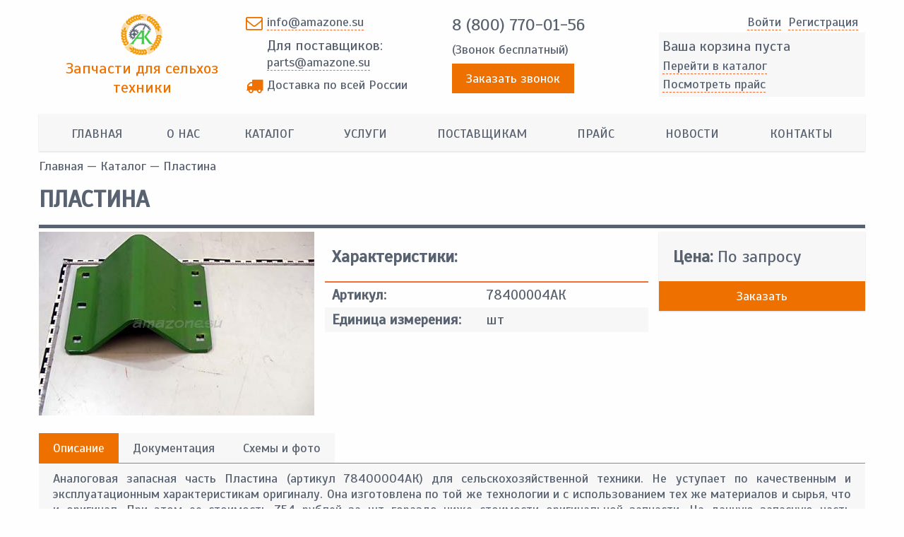

--- FILE ---
content_type: text/html; charset=utf-8
request_url: https://amazone.su/catalog/78400004
body_size: 6806
content:
<!DOCTYPE html PUBLIC "-//W3C//DTD XHTML+RDFa 1.0//EN"
  "http://www.w3.org/MarkUp/DTD/xhtml-rdfa-1.dtd">
<html xmlns="http://www.w3.org/1999/xhtml" xml:lang="ru" version="XHTML+RDFa 1.0" dir="ltr">

<head profile="http://www.w3.org/1999/xhtml/vocab">
<link href="https://fonts.googleapis.com/css?family=Scada" rel="stylesheet">
<meta name="google-site-verification" content="x7H2TRFvelQK7OJhECs9jYhQ2bojoKtuBmZgEzkabkI" />
<meta name="yandex-verification" content="c614a4f548e2d873" />
  <meta http-equiv="Content-Type" content="text/html; charset=utf-8" />
<link rel="shortcut icon" href="https://amazone.su/sites/default/files/favicon.ico" type="image/vnd.microsoft.icon" />
<meta name="description" content="Купить Пластина 78400004АК для сельскохозяйственной техники по приемлемой цене от Агрокомплект. Наш телефон: +7 (4752) 27-36-36" />
<meta name="keywords" content="78400004АК" />
<meta name="robots" content="follow, index" />
<meta name="generator" content="Drupal 7 (http://drupal.org)" />
<meta http-equiv="content-language" content="RU" />
<meta name="theme-color" content="#f7f7f7" />
<meta name="MobileOptimized" content="width" />
<meta name="HandheldFriendly" content="true" />
<meta name="viewport" content="width=device-width, initial-scale=1.0, minimum-scale=1.0, maximum-scale=1.0, user-scalable=no" />
  <title>Пластина 78400004АК для сельхоз техники | Агрокомплект</title>
  <link type="text/css" rel="stylesheet" href="https://amazone.su/sites/default/files/css/css_xE-rWrJf-fncB6ztZfd2huxqgxu4WO-qwma6Xer30m4.css" media="all" />
<link type="text/css" rel="stylesheet" href="https://amazone.su/sites/default/files/css/css_TYAk-fpguXnp-Kr9p_8YUTnLCPPOi3ysZLfWD0eyW58.css" media="all" />
<link type="text/css" rel="stylesheet" href="https://amazone.su/sites/default/files/css/css_Dy1jxnWiUiKUY0YIpIgDh4Me_BgJHCoM2-3Da6fT8uI.css" media="all" />
<link type="text/css" rel="stylesheet" href="https://amazone.su/sites/default/files/css/css_239DZm8CTzuu14zBih9aXw4Qgh4elWyz_QJAUw3j0tI.css" media="all" />
  <script type="text/javascript" src="https://amazone.su/sites/default/files/js/js_Uzo1RYSLgY97WgDMbdbTUc_-2Nr961Eu7IazigKceL4.js"></script>
<script type="text/javascript" src="https://amazone.su/sites/default/files/js/js_7mX7FRojzg-jWyiyb7ClO56qYV6RK1axqG8wmQrhzNo.js"></script>
<script type="text/javascript" src="https://amazone.su/sites/default/files/js/js_zTVxLoTE4gt4alunwpc2DQHh4MXk2CNTSwB1KvMdNOk.js"></script>
<script type="text/javascript" src="https://amazone.su/sites/default/files/js/js_D5mjuuRds5RKugGU8BA5MXnvLkRq8OE7yU_ZJFUUh5I.js"></script>
<script type="text/javascript">
<!--//--><![CDATA[//><!--
jQuery.extend(Drupal.settings, {"basePath":"\/","pathPrefix":"","ajaxPageState":{"theme":"nrlightshop","theme_token":"vW-vnUQPf_XQYwsqNBJB9Sfy7tJxrkUn0qIkg6HIvpw","jquery_version":"1.7","js":{"sites\/default\/files\/minify\/jquery.min.1.7.2.min.js":1,"misc\/jquery-extend-3.4.0.js":1,"misc\/jquery-html-prefilter-3.5.0-backport.js":1,"sites\/default\/files\/minify\/jquery.once.1.2.min.js":1,"misc\/drupal.js":1,"sites\/all\/modules\/jquery_update\/replace\/ui\/external\/jquery.cookie.js":1,"sites\/default\/files\/minify\/jquery.form.min.2.69.min.js":1,"sites\/default\/files\/minify\/ajax.7.54.min.js":1,"sites\/default\/files\/minify\/jquery_update.0.0.1.min.js":1,"public:\/\/languages\/ru_CRnb1PZMb-vm4RkixLgnmaR9DCfaF0MBf1RqN_f5l5w.js":1,"sites\/default\/files\/minify\/jquery.colorbox-min.min.js":1,"sites\/all\/modules\/colorbox\/js\/colorbox.js":1,"sites\/all\/modules\/colorbox\/js\/colorbox_load.js":1,"sites\/default\/files\/minify\/progress.7.54.min.js":1,"sites\/default\/files\/minify\/lightshop.min.js":1,"sites\/default\/files\/minify\/colorbox_node.min.js":1,"sites\/default\/files\/minify\/masonry.min.js":1,"sites\/default\/files\/minify\/slick.min.js":1,"sites\/default\/files\/minify\/script.min.js":1},"css":{"modules\/system\/system.base.css":1,"modules\/system\/system.menus.css":1,"modules\/system\/system.messages.css":1,"modules\/system\/system.theme.css":1,"sites\/all\/modules\/colorbox_node\/colorbox_node.css":1,"modules\/field\/theme\/field.css":1,"modules\/node\/node.css":1,"modules\/search\/search.css":1,"modules\/user\/user.css":1,"sites\/all\/modules\/views\/css\/views.css":1,"sites\/all\/modules\/ckeditor\/css\/ckeditor.css":1,"sites\/all\/libraries\/colorbox\/example2\/colorbox.css":1,"sites\/all\/modules\/ctools\/css\/ctools.css":1,"sites\/all\/modules\/lightshop\/theme\/lightshop.css":1,"sites\/all\/themes\/nrlightshop\/css\/grid12.css":1,"sites\/all\/themes\/nrlightshop\/css\/style.css":1,"sites\/all\/themes\/nrlightshop\/css\/slick.css":1,"sites\/all\/themes\/nrlightshop\/css\/font-awesome.min.css":1}},"colorbox":{"transition":"none","speed":"350","opacity":"0.85","slideshow":false,"slideshowAuto":true,"slideshowSpeed":"2500","slideshowStart":"start slideshow","slideshowStop":"stop slideshow","current":"{current} \u0438\u0437 {total}","previous":"\u00ab \u041f\u0440\u0435\u0434\u044b\u0434\u0443\u0449\u0438\u0439","next":"\u0421\u043b\u0435\u0434\u0443\u044e\u0449\u0438\u0439 \u00bb","close":"\u0417\u0430\u043a\u0440\u044b\u0442\u044c","overlayClose":true,"returnFocus":true,"maxWidth":"98%","maxHeight":"98%","initialWidth":"300","initialHeight":"250","fixed":true,"scrolling":true,"mobiledetect":false,"mobiledevicewidth":"480px","specificPagesDefaultValue":"admin*\nimagebrowser*\nimg_assist*\nimce*\nnode\/add\/*\nnode\/*\/edit\nprint\/*\nprintpdf\/*\nsystem\/ajax\nsystem\/ajax\/*"},"ajax":{"ajax-link":{"wrapper":"add2basket-link-240","event":"click","url":"\/basket\/add\/240\/nojs\/?destination=node\/240"},"ajax-link--2":{"wrapper":"add2basket-link-351","event":"click","url":"\/basket\/add\/351\/nojs\/?destination=node\/240"},"ajax-link--3":{"wrapper":"add2basket-link-380","event":"click","url":"\/basket\/add\/380\/nojs\/?destination=node\/240"},"ajax-link--4":{"wrapper":"add2basket-link-494","event":"click","url":"\/basket\/add\/494\/nojs\/?destination=node\/240"},"ajax-link--5":{"wrapper":"add2basket-link-145","event":"click","url":"\/basket\/add\/145\/nojs\/?destination=node\/240"}},"urlIsAjaxTrusted":{"\/basket\/add\/240\/nojs\/?destination=node\/240":true,"\/basket\/add\/351\/nojs\/?destination=node\/240":true,"\/basket\/add\/380\/nojs\/?destination=node\/240":true,"\/basket\/add\/494\/nojs\/?destination=node\/240":true,"\/basket\/add\/145\/nojs\/?destination=node\/240":true},"colorbox_node":{"width":"380px","height":"620px"}});
//--><!]]>
</script>
  <script src="//api-maps.yandex.ru/2.1/?lang=ru_RU&load=package.full" type="text/javascript"></script>
</head>
<body itemscope itemtype="http://schema.org/WebPage" class="html not-front not-logged-in no-sidebars page-node page-node- page-node-240 node-type-product" >
    <div class="container-fluid post-header hidden-sm hidden-xs"><div class="container"><div class="row"><div class="col-sm-3 nopadding logo"><a href="/"><img src="https://amazone.su/sites/default/files/header-logo_0.png"/></a><a href="/"><span class="siteslogan">Запчасти для сельхоз техники</span></a></div><div class="col-sm-3 nopadding time"><span class="email"><span><a href="mailto:info@amazone.su">info@amazone.su</a></span><span class="spandel">Для поставщиков:</span><span><a href="mailto:parts@amazone.su">parts@amazone.su</a></span></span><span class="delivery"><span>Доставка по всей России</span></span></div><div class="col-sm-3 nopadding contacts"><span class="phone-free"><a href="tel:8 (800) 770-01-56">8 (800) 770-01-56</a><span>(Звонок бесплатный)</span></span><a href="/callback" class="colorbox colorbox-node callback button">Заказать звонок</a></div><div class="col-sm-3 nopadding cart"><div class="user-menu"><ul><li><a href="/user">Войти</a></li><li><a href="/user/register">Pегистрация</a></li></ul></div><div id="lightshop-ajax-block-content"><div class="cart-empty"><p class="empty-heading">Ваша корзина пуста</p><ul><li><a href="/catalog">Перейти в каталог</a></li><li><a href="/price">Посмотреть прайс</a></li></ul></div></div></div></div></div></div><div class="container main-menu hidden-sm hidden-xs"><div class="row"><div class="region region-menu"><div id="block-system-main-menu" class="block block-system main-menu block-menu"><div class="content"><ul class="menu"><li class="first leaf"><a href="/">Главная</a></li><li class="leaf"><a href="/about">О нас</a></li><li class="leaf"><a href="/catalog" title="">Каталог</a></li><li class="leaf"><a href="/services" title="">Услуги</a></li><li class="leaf"><a href="/suppliers">Поставщикам</a></li><li class="leaf"><a href="/price" title="">Прайс</a></li><li class="leaf"><a href="/news" title="">Новости</a></li><li class="last leaf"><a href="/contacts">Контакты</a></li></ul></div></div></div></div></div><div class="container main-slider hidden-sm hidden-xs"><div class="row"></div></div><div class="mobile-padding"><div class="container title-wrapper"><div class="row"><div itemprop="breadcrumb" class="breadcrumb"><a href="/">Главная</a> — <a href="/catalog">Каталог</a> — Пластина</div><div class="title-wrapper"><h1 class="title" id="page-title">Пластина</h1></div></div></div><div class="container main-content"><div class="row"><div class="tabs"></div></div></div><div class="container main-content"><div class="row"><div class="region region-content"><div id="block-system-main" class="block block-system"><div class="content"><div itemscope itemtype="http://schema.org/Product" id="node-240" class="node node-product node-full clearfix"><div class="col-sm-4 nopadding images"><div class="field field-name-field-product-photo field-type-image field-label-hidden"><div class="field-items"><div class="field-item even"><a href="https://amazone.su/sites/default/files/styles/watermark/public/78400004.jpg?itok=I5iim-XQ" title="78400004 Пластина" class="colorbox" data-colorbox-gallery="gallery-all-MtTSe0Lbt9A" data-cbox-img-attrs="{&quot;title&quot;: &quot;&quot;, &quot;alt&quot;: &quot;78400004 Пластина&quot;}"><img src="https://amazone.su/sites/default/files/styles/productsmall/public/78400004.jpg?itok=b4R9oYmx" width="390" height="260" alt="78400004 Пластина" title="" /></a></div></div></div></div><div class="col-sm-5 char"><p class="char-title">Характеристики:</p><div class="field field-name-field-code field-type-text field-label-inline clearfix"><div class="field-label">Артикул:&nbsp;</div><div class="field-items"><div class="field-item even">78400004АК</div></div></div><div class="field field-name-field-unit field-type-text field-label-inline clearfix"><div class="field-label">Единица измерения:&nbsp;</div><div class="field-items"><div class="field-item even">шт</div></div></div></div><div class="col-sm-3 cart"><div class="field no-price field-label-inline"><div class="field-label no-price">Цена:&nbsp;</div><div class="field-item no-price"> По запросу</div></div> <a href="/nopriceorder?code=78400004АК&name=Пластина" class="colorbox colorbox-node button nopriceorder">Заказать</a></div><div class="col-sm-12 light-tabs nopadding"><div class="tabs"><div class="tab active" data-id="1">Описание</div><div class="tab" data-id="2">Документация</div><div class="tab" data-id="3">Схемы и фото</div></div><div class="contents"><div class="tab-content active num1" itemprop="description"><p>Аналоговая запасная часть Пластина (артикул 78400004АК) для сельскохозяйственной техники. Не уступает по качественным и эксплуатационным характеристикам оригиналу. Она изготовлена по той же технологии и с использованием тех же материалов и сырья, что и оригинал. При этом ее стоимость 754 рублей за шт гораздо ниже стоимости оригинальной запчасти. На данную запасную часть предоставляется такая же гарантия, как и на оригинал.</p><p>Дополнительную информацию можно получить, позвонив в нашу компанию по телефону, который вы можете найти на странице <a href="/contacts">контакты</a>, либо связавшись с нами по электронной почте.</p></div><div class="tab-content num2"> Для данного товара документация отсутствует.</div><div class="tab-content num3"><div class="field field-name-field-add-photo field-type-image field-label-hidden"><div class="field-items"><div class="field-item even"><a href="https://amazone.su/sites/default/files/78400004_0.jpg" title="78400004 Пластина" class="colorbox" data-colorbox-gallery="gallery-all-MtTSe0Lbt9A" data-cbox-img-attrs="{&quot;title&quot;: &quot;&quot;, &quot;alt&quot;: &quot;78400004 Пластина&quot;}"><img src="https://amazone.su/sites/default/files/styles/productthumb/public/78400004_0.jpg?itok=aBXyS0Kf" width="300" height="200" alt="78400004 Пластина" title="" /></a></div></div></div></div></div></div><div style="display:none;" class="product_microdata" > <img itemprop="image" src="https://amazone.su/sites/default/files/78400004.jpg" alt="78400004АК Пластина"/> <span itemprop="name">78400004АК Пластина</span><div itemprop="offers" itemscope itemtype="http://schema.org/Offer"><meta itemprop="price" content="754.00"><meta itemprop="priceCurrency" content="RUB"><link itemprop="availability" href="http://schema.org/InStock" /></div></div></div></div></div><div id="block-views-catalog-block-4" class="block block-views"><div class="block-title">Также вас может заинтересовать</div><div class="content"><div class="view view-catalog view-id-catalog view-display-id-block_4 clearfix view-dom-id-257e5d34819aa12eed9f7dce8ac42dc2"><div class="view-content"><div class="views-row views-row-1 views-row-odd views-row-first"><div id="node-351" class="node node-product node-teaser col-md-3 col-sm-6 col-xs-6 nopadding"><div class="wrapper"><div class="image-block"><div class="field field-name-field-code field-type-text field-label-inline clearfix"><div class="field-label">Артикул:&nbsp;</div><div class="field-items"><div class="field-item even">969852АК</div></div></div><div class="field field-name-field-product-photo field-type-image field-label-hidden"><div class="field-items"><div class="field-item even"><a href="/catalog/969852"><img src="https://amazone.su/sites/default/files/styles/productthumb/public/default_images/no_foto.jpg?itok=HSsH4qYj" width="300" height="200" alt="" /></a></div></div></div></div><div class="product-info"> <a href="/catalog/969852" class="product-link">Штанга маркера правая</a><div class="field no-price field-label-inline"><div class="field-item no-price">По запросу</div></div></div><div class="action-block"> <a href="/nopriceorder?code=969852АК&name=Штанга маркера правая" class="colorbox colorbox-node button nopriceorder">Заказать</a></div></div></div></div><div class="views-row views-row-2 views-row-even"><div id="node-380" class="node node-product node-teaser col-md-3 col-sm-6 col-xs-6 nopadding"><div class="wrapper"><div class="image-block"><div class="field field-name-field-code field-type-text field-label-inline clearfix"><div class="field-label">Артикул:&nbsp;</div><div class="field-items"><div class="field-item even">911516АК</div></div></div><div class="field field-name-field-product-photo field-type-image field-label-hidden"><div class="field-items"><div class="field-item even"><a href="/catalog/911516"><img src="https://amazone.su/sites/default/files/styles/productthumb/public/default_images/no_foto.jpg?itok=HSsH4qYj" width="300" height="200" alt="" /></a></div></div></div></div><div class="product-info"> <a href="/catalog/911516" class="product-link">Пружина</a><div class="field no-price field-label-inline"><div class="field-item no-price">По запросу</div></div></div><div class="action-block"> <a href="/nopriceorder?code=911516АК&name=Пружина" class="colorbox colorbox-node button nopriceorder">Заказать</a></div></div></div></div><div class="views-row views-row-3 views-row-odd"><div id="node-494" class="node node-product node-teaser col-md-3 col-sm-6 col-xs-6 nopadding"><div class="wrapper"><div class="image-block"><div class="field field-name-field-code field-type-text field-label-inline clearfix"><div class="field-label">Артикул:&nbsp;</div><div class="field-items"><div class="field-item even">963319АК</div></div></div><div class="field field-name-field-product-photo field-type-image field-label-hidden"><div class="field-items"><div class="field-item even"><a href="/catalog/963319"><img src="https://amazone.su/sites/default/files/styles/productthumb/public/default_images/no_foto.jpg?itok=HSsH4qYj" width="300" height="200" alt="" /></a></div></div></div></div><div class="product-info"> <a href="/catalog/963319" class="product-link">Штригель левый крайний в сборе</a><div class="field no-price field-label-inline"><div class="field-item no-price">По запросу</div></div></div><div class="action-block"> <a href="/nopriceorder?code=963319АК&name=Штригель левый крайний в сборе" class="colorbox colorbox-node button nopriceorder">Заказать</a></div></div></div></div><div class="views-row views-row-4 views-row-even views-row-last"><div id="node-145" class="node node-product node-teaser col-md-3 col-sm-6 col-xs-6 nopadding"><div class="wrapper"><div class="image-block"><div class="field field-name-field-code field-type-text field-label-inline clearfix"><div class="field-label">Артикул:&nbsp;</div><div class="field-items"><div class="field-item even">78100131АК</div></div></div><div class="field field-name-field-product-photo field-type-image field-label-hidden"><div class="field-items"><div class="field-item even"><a href="/catalog/78100131"><img src="https://amazone.su/sites/default/files/styles/productthumb/public/default_images/no_foto.jpg?itok=HSsH4qYj" width="300" height="200" alt="" /></a></div></div></div></div><div class="product-info"> <a href="/catalog/78100131" class="product-link">Палец</a><div class="field no-price field-label-inline"><div class="field-item no-price">По запросу</div></div></div><div class="action-block"> <a href="/nopriceorder?code=78100131АК&name=Палец" class="colorbox colorbox-node button nopriceorder">Заказать</a></div></div></div></div></div></div></div></div></div></div></div></div><div class="container-fluid prefooter"><div class="container"><div class="row"><div class="region region-footer"><div id="block-block-6" class="block block-block"><div class="block-title">Также у нас есть запчасти для техники:</div><div class="content"><div class="manufacturers"><a href="//sunflower-challenger.su"><img alt="" src="/sites/default/files/pictures/company-sunflower.png" /></a> <a href="//vaderstad.su"><img alt="" src="/sites/default/files/pictures/company-vaderstad.png" /></a> <a href="//kverneland.su"><img alt="" src="/sites/default/files/pictures/company-kverneland.png" /></a> <a href="//gregoire-besson.su"><img alt="" src="/sites/default/files/pictures/company-gregoire_besson.png" /></a></div></div></div></div></div></div></div><div class="container-fluid footer hidden-sm hidden-xs"><div class="container"><div class="row"><div class="col-sm-3 about"><p class="col-title">О сайте</p><div class="content"><noindex>Данный интернет-сайт носит исключительно информационный характер и ни при каких условиях не является публичной офертой, определяемой положениями Статьи 437 (2) Гражданского кодекса Российской Федерации. Для получения подробной информации о наличии и стоимости указанных товаров и услуг, пожалуйста, обращайтесь к менеджеру сайта с помощью специальной формы связи или по телефону.</noindex></div></div><div class="col-sm-3 menu"><p class="col-title">Меню</p><div class="content"><ul class="menu"><li class="first leaf"><a href="/">Главная</a></li><li class="leaf"><a href="/about">О нас</a></li><li class="leaf"><a href="/catalog" title="">Каталог</a></li><li class="leaf"><a href="/services" title="">Услуги</a></li><li class="leaf"><a href="/suppliers">Поставщикам</a></li><li class="leaf"><a href="/price" title="">Прайс</a></li><li class="leaf"><a href="/news" title="">Новости</a></li><li class="last leaf"><a href="/contacts">Контакты</a></li></ul></div></div><div class="col-sm-3 forusers"><p class="col-title">Пользователям</p><div class="content"><ul class="menu"><li class="first leaf"><a href="/faq" title="">Часто задаваемые вопросы</a></li><li class="leaf"><a href="/delivery" title="">Доставка</a></li><li class="last leaf"><a href="/confidential" title="">Политика конфиденциальности</a></li></ul></div></div><div class="col-sm-3 contact"><p class="col-title">Контакты</p><div class="content"><span class="jobtime">пн-пт 9.00 - 18.00, сб-вс. выходной</span><a href="mailto:info@amazone.su" class="mail">info@amazone.su</a><a href="tel:8 (800) 770-01-56" class="phone">8 (800) 770-01-56</a></div></div></div></div></div><div class="container-fluid end"><div class="container"><div class="row"><div class="col-sm-6 nopadding copy">Агрокомплект 2009 - 2026. Все права защищены.</div><div class="col-sm-6 nopadding devs"></div></div></div></div><noindex><div class="mobile-menu visible-sm visible-xs"><div class="mobile-panel"><button class="open-menu"></button><div class="mobile-sitename"><a href="/">Агрокомплект</a></div><div class="mobile-cart"><a href="/basket"></a></div></div><div class="mobile-content"><ul class="menu"><ul class="menu"><li class="first leaf"><a href="/">Главная</a></li><li class="leaf"><a href="/about">О нас</a></li><li class="leaf"><a href="/catalog" title="">Каталог</a></li><li class="leaf"><a href="/services" title="">Услуги</a></li><li class="leaf"><a href="/suppliers">Поставщикам</a></li><li class="leaf"><a href="/price" title="">Прайс</a></li><li class="leaf"><a href="/news" title="">Новости</a></li><li class="last leaf"><a href="/contacts">Контакты</a></li></ul></ul><div class="mobile-title">Личный кабинет:</div><ul class="menu"><li class="first leaf"><a href="/user/login" title="">Войти</a></li><li class="last leaf"><a href="/user/register" title="">Зарегистрироваться</a></li></ul><div class="mobile-title">Информация для пользователей:</div><ul class="menu"><ul class="menu"><li class="first leaf"><a href="/faq" title="">Часто задаваемые вопросы</a></li><li class="leaf"><a href="/delivery" title="">Доставка</a></li><li class="last leaf"><a href="/confidential" title="">Политика конфиденциальности</a></li></ul></ul><div class="mobile-title">Контактные данные:</div><ul class="mobile-contacts"><li>Email: <br/><a href="mailto:info@amazone.su" class="mail">info@amazone.su</a></li><li>Телефоны: <br/><a href="tel:" class="phone"></a><br/><a href="tel:" class="phone"></a></li><li>Адрес: <br/>Тамбов, Моршанское шоссе, д 17 Б офис 7, 392000</li><li>Время работы: <br/>пн-пт 9.00 - 18.00, сб-вс. выходной</li><li><a href="/callback" class="colorbox colorbox-node callback button">Заказать звонок</a></li></ul></div></div></noindex><div class="fixed-messages"></div>  

  <!-- Yandex.Metrika counter -->
<script type="text/javascript">
    (function (d, w, c) {
        (w[c] = w[c] || []).push(function() {
            try {
                w.yaCounter42984229 = new Ya.Metrika({
                    id:42984229,
                    clickmap:true,
                    trackLinks:true,
                    accurateTrackBounce:true,
                    webvisor:true
                });
            } catch(e) { }
        });

        var n = d.getElementsByTagName("script")[0],
            s = d.createElement("script"),
            f = function () { n.parentNode.insertBefore(s, n); };
        s.type = "text/javascript";
        s.async = true;
        s.src = "https://mc.yandex.ru/metrika/watch.js";

        if (w.opera == "[object Opera]") {
            d.addEventListener("DOMContentLoaded", f, false);
        } else { f(); }
    })(document, window, "yandex_metrika_callbacks");
</script>
<noscript><div><img src="https://mc.yandex.ru/watch/42984229" style="position:absolute; left:-9999px;" alt="" /></div></noscript>
<!-- /Yandex.Metrika counter -->

<script>
  (function(i,s,o,g,r,a,m){i['GoogleAnalyticsObject']=r;i[r]=i[r]||function(){
  (i[r].q=i[r].q||[]).push(arguments)},i[r].l=1*new Date();a=s.createElement(o),
  m=s.getElementsByTagName(o)[0];a.async=1;a.src=g;m.parentNode.insertBefore(a,m)
  })(window,document,'script','https://www.google-analytics.com/analytics.js','ga');

  ga('create', 'UA-92792895-1', 'auto');
  ga('send', 'pageview');

</script>
</body>
</html>


--- FILE ---
content_type: text/css
request_url: https://amazone.su/sites/default/files/css/css_239DZm8CTzuu14zBih9aXw4Qgh4elWyz_QJAUw3j0tI.css
body_size: 16505
content:
@-ms-viewport{width:device-width;}.visible-xs,.visible-sm,.visible-md,.visible-lg{display:none !important;}.visible-xs-block,.visible-xs-inline,.visible-xs-inline-block,.visible-sm-block,.visible-sm-inline,.visible-sm-inline-block,.visible-md-block,.visible-md-inline,.visible-md-inline-block,.visible-lg-block,.visible-lg-inline,.visible-lg-inline-block{display:none !important;}@media (max-width:767px){.visible-xs{display:block !important;}table.visible-xs{display:table;}tr.visible-xs{display:table-row !important;}th.visible-xs,td.visible-xs{display:table-cell !important;}}@media (max-width:767px){.visible-xs-block{display:block !important;}}@media (max-width:767px){.visible-xs-inline{display:inline !important;}}@media (max-width:767px){.visible-xs-inline-block{display:inline-block !important;}}@media (min-width:768px) and (max-width:991px){.visible-sm{display:block !important;}table.visible-sm{display:table;}tr.visible-sm{display:table-row !important;}th.visible-sm,td.visible-sm{display:table-cell !important;}}@media (min-width:768px) and (max-width:991px){.visible-sm-block{display:block !important;}}@media (min-width:768px) and (max-width:991px){.visible-sm-inline{display:inline !important;}}@media (min-width:768px) and (max-width:991px){.visible-sm-inline-block{display:inline-block !important;}}@media (min-width:992px) and (max-width:1199px){.visible-md{display:block !important;}table.visible-md{display:table;}tr.visible-md{display:table-row !important;}th.visible-md,td.visible-md{display:table-cell !important;}}@media (min-width:992px) and (max-width:1199px){.visible-md-block{display:block !important;}}@media (min-width:992px) and (max-width:1199px){.visible-md-inline{display:inline !important;}}@media (min-width:992px) and (max-width:1199px){.visible-md-inline-block{display:inline-block !important;}}@media (min-width:1200px){.visible-lg{display:block !important;}table.visible-lg{display:table;}tr.visible-lg{display:table-row !important;}th.visible-lg,td.visible-lg{display:table-cell !important;}}@media (min-width:1200px){.visible-lg-block{display:block !important;}}@media (min-width:1200px){.visible-lg-inline{display:inline !important;}}@media (min-width:1200px){.visible-lg-inline-block{display:inline-block !important;}}@media (max-width:767px){.hidden-xs{display:none !important;}}@media (min-width:768px) and (max-width:991px){.hidden-sm{display:none !important;}}@media (min-width:992px) and (max-width:1199px){.hidden-md{display:none !important;}}@media (min-width:1200px){.hidden-lg{display:none !important;}}.visible-print{display:none !important;}@media print{.visible-print{display:block !important;}table.visible-print{display:table;}tr.visible-print{display:table-row !important;}th.visible-print,td.visible-print{display:table-cell !important;}}.visible-print-block{display:none !important;}@media print{.visible-print-block{display:block !important;}}.visible-print-inline{display:none !important;}@media print{.visible-print-inline{display:inline !important;}}.visible-print-inline-block{display:none !important;}@media print{.visible-print-inline-block{display:inline-block !important;}}@media print{.hidden-print{display:none !important;}}.container{margin-right:auto;margin-left:auto;padding-left:15px;padding-right:15px;}@media (min-width:768px){.container{width:750px;}}@media (min-width:992px){.container{width:970px;}}@media (min-width:1200px){.container{width:1170px;}}.container-fluid{margin-right:auto;margin-left:auto;padding-left:15px;padding-right:15px;}.row{margin-left:-15px;margin-right:-15px;}.col,.col-xs-1,.col-sm-1,.col-md-1,.col-lg-1,.col-xs-2,.col-sm-2,.col-md-2,.col-lg-2,.col-xs-3,.col-sm-3,.col-md-3,.col-lg-3,.col-xs-4,.col-sm-4,.col-md-4,.col-lg-4,.col-xs-5,.col-sm-5,.col-md-5,.col-lg-5,.col-xs-6,.col-sm-6,.col-md-6,.col-lg-6,.col-xs-7,.col-sm-7,.col-md-7,.col-lg-7,.col-xs-8,.col-sm-8,.col-md-8,.col-lg-8,.col-xs-9,.col-sm-9,.col-md-9,.col-lg-9,.col-xs-10,.col-sm-10,.col-md-10,.col-lg-10,.col-xs-11,.col-sm-11,.col-md-11,.col-lg-11,.col-xs-12,.col-sm-12,.col-md-12,.col-lg-12{position:relative;min-height:1px;padding-left:15px;padding-right:15px;}.col,.col-xs-1,.col-xs-2,.col-xs-3,.col-xs-4,.col-xs-5,.col-xs-6,.col-xs-7,.col-xs-8,.col-xs-9,.col-xs-10,.col-xs-11,.col-xs-12{float:left;}.col-xs-12{width:100%;}.col-xs-11{width:91.66666667%;}.col-xs-10{width:83.33333333%;}.col-xs-9{width:75%;}.col-xs-8{width:66.66666667%;}.col-xs-7{width:58.33333333%;}.col-xs-6{width:50%;}.col-xs-5{width:41.66666667%;}.col-xs-4{width:33.33333333%;}.col-xs-3{width:25%;}.col-xs-2{width:16.66666667%;}.col-xs-1{width:8.33333333%;}.col-xs-pull-12{right:100%;}.col-xs-pull-11{right:91.66666667%;}.col-xs-pull-10{right:83.33333333%;}.col-xs-pull-9{right:75%;}.col-xs-pull-8{right:66.66666667%;}.col-xs-pull-7{right:58.33333333%;}.col-xs-pull-6{right:50%;}.col-xs-pull-5{right:41.66666667%;}.col-xs-pull-4{right:33.33333333%;}.col-xs-pull-3{right:25%;}.col-xs-pull-2{right:16.66666667%;}.col-xs-pull-1{right:8.33333333%;}.col-xs-pull-0{right:auto;}.col-xs-push-12{left:100%;}.col-xs-push-11{left:91.66666667%;}.col-xs-push-10{left:83.33333333%;}.col-xs-push-9{left:75%;}.col-xs-push-8{left:66.66666667%;}.col-xs-push-7{left:58.33333333%;}.col-xs-push-6{left:50%;}.col-xs-push-5{left:41.66666667%;}.col-xs-push-4{left:33.33333333%;}.col-xs-push-3{left:25%;}.col-xs-push-2{left:16.66666667%;}.col-xs-push-1{left:8.33333333%;}.col-xs-push-0{left:auto;}.col-xs-offset-12{margin-left:100%;}.col-xs-offset-11{margin-left:91.66666667%;}.col-xs-offset-10{margin-left:83.33333333%;}.col-xs-offset-9{margin-left:75%;}.col-xs-offset-8{margin-left:66.66666667%;}.col-xs-offset-7{margin-left:58.33333333%;}.col-xs-offset-6{margin-left:50%;}.col-xs-offset-5{margin-left:41.66666667%;}.col-xs-offset-4{margin-left:33.33333333%;}.col-xs-offset-3{margin-left:25%;}.col-xs-offset-2{margin-left:16.66666667%;}.col-xs-offset-1{margin-left:8.33333333%;}.col-xs-offset-0{margin-left:0%;}@media (min-width:768px){.col,.col-sm-1,.col-sm-2,.col-sm-3,.col-sm-4,.col-sm-5,.col-sm-6,.col-sm-7,.col-sm-8,.col-sm-9,.col-sm-10,.col-sm-11,.col-sm-12{float:left;}.col-sm-12{width:100%;}.col-sm-11{width:91.66666667%;}.col-sm-10{width:83.33333333%;}.col-sm-9{width:75%;}.col-sm-8{width:66.66666667%;}.col-sm-7{width:58.33333333%;}.col-sm-6{width:50%;}.col-sm-5{width:41.66666667%;}.col-sm-4{width:33.33333333%;}.col-sm-3{width:25%;}.col-sm-2{width:16.66666667%;}.col-sm-1{width:8.33333333%;}.col-sm-pull-12{right:100%;}.col-sm-pull-11{right:91.66666667%;}.col-sm-pull-10{right:83.33333333%;}.col-sm-pull-9{right:75%;}.col-sm-pull-8{right:66.66666667%;}.col-sm-pull-7{right:58.33333333%;}.col-sm-pull-6{right:50%;}.col-sm-pull-5{right:41.66666667%;}.col-sm-pull-4{right:33.33333333%;}.col-sm-pull-3{right:25%;}.col-sm-pull-2{right:16.66666667%;}.col-sm-pull-1{right:8.33333333%;}.col-sm-pull-0{right:auto;}.col-sm-push-12{left:100%;}.col-sm-push-11{left:91.66666667%;}.col-sm-push-10{left:83.33333333%;}.col-sm-push-9{left:75%;}.col-sm-push-8{left:66.66666667%;}.col-sm-push-7{left:58.33333333%;}.col-sm-push-6{left:50%;}.col-sm-push-5{left:41.66666667%;}.col-sm-push-4{left:33.33333333%;}.col-sm-push-3{left:25%;}.col-sm-push-2{left:16.66666667%;}.col-sm-push-1{left:8.33333333%;}.col-sm-push-0{left:auto;}.col-sm-offset-12{margin-left:100%;}.col-sm-offset-11{margin-left:91.66666667%;}.col-sm-offset-10{margin-left:83.33333333%;}.col-sm-offset-9{margin-left:75%;}.col-sm-offset-8{margin-left:66.66666667%;}.col-sm-offset-7{margin-left:58.33333333%;}.col-sm-offset-6{margin-left:50%;}.col-sm-offset-5{margin-left:41.66666667%;}.col-sm-offset-4{margin-left:33.33333333%;}.col-sm-offset-3{margin-left:25%;}.col-sm-offset-2{margin-left:16.66666667%;}.col-sm-offset-1{margin-left:8.33333333%;}.col-sm-offset-0{margin-left:0%;}}@media (min-width:992px){.col,.col-md-1,.col-md-2,.col-md-3,.col-md-4,.col-md-5,.col-md-6,.col-md-7,.col-md-8,.col-md-9,.col-md-10,.col-md-11,.col-md-12{float:left;}.col-md-12{width:100%;}.col-md-11{width:91.66666667%;}.col-md-10{width:83.33333333%;}.col-md-9{width:75%;}.col-md-8{width:66.66666667%;}.col-md-7{width:58.33333333%;}.col-md-6{width:50%;}.col-md-5{width:41.66666667%;}.col-md-4{width:33.33333333%;}.col-md-3{width:25%;}.col-md-2{width:16.66666667%;}.col-md-1{width:8.33333333%;}.col-md-pull-12{right:100%;}.col-md-pull-11{right:91.66666667%;}.col-md-pull-10{right:83.33333333%;}.col-md-pull-9{right:75%;}.col-md-pull-8{right:66.66666667%;}.col-md-pull-7{right:58.33333333%;}.col-md-pull-6{right:50%;}.col-md-pull-5{right:41.66666667%;}.col-md-pull-4{right:33.33333333%;}.col-md-pull-3{right:25%;}.col-md-pull-2{right:16.66666667%;}.col-md-pull-1{right:8.33333333%;}.col-md-pull-0{right:auto;}.col-md-push-12{left:100%;}.col-md-push-11{left:91.66666667%;}.col-md-push-10{left:83.33333333%;}.col-md-push-9{left:75%;}.col-md-push-8{left:66.66666667%;}.col-md-push-7{left:58.33333333%;}.col-md-push-6{left:50%;}.col-md-push-5{left:41.66666667%;}.col-md-push-4{left:33.33333333%;}.col-md-push-3{left:25%;}.col-md-push-2{left:16.66666667%;}.col-md-push-1{left:8.33333333%;}.col-md-push-0{left:auto;}.col-md-offset-12{margin-left:100%;}.col-md-offset-11{margin-left:91.66666667%;}.col-md-offset-10{margin-left:83.33333333%;}.col-md-offset-9{margin-left:75%;}.col-md-offset-8{margin-left:66.66666667%;}.col-md-offset-7{margin-left:58.33333333%;}.col-md-offset-6{margin-left:50%;}.col-md-offset-5{margin-left:41.66666667%;}.col-md-offset-4{margin-left:33.33333333%;}.col-md-offset-3{margin-left:25%;}.col-md-offset-2{margin-left:16.66666667%;}.col-md-offset-1{margin-left:8.33333333%;}.col-md-offset-0{margin-left:0%;}}@media (min-width:1200px){.col,.col-lg-1,.col-lg-2,.col-lg-3,.col-lg-4,.col-lg-5,.col-lg-6,.col-lg-7,.col-lg-8,.col-lg-9,.col-lg-10,.col-lg-11,.col-lg-12{float:left;}.col-lg-12{width:100%;}.col-lg-11{width:91.66666667%;}.col-lg-10{width:83.33333333%;}.col-lg-9{width:75%;}.col-lg-8{width:66.66666667%;}.col-lg-7{width:58.33333333%;}.col-lg-6{width:50%;}.col-lg-5{width:41.66666667%;}.col-lg-4{width:33.33333333%;}.col-lg-3{width:25%;}.col-lg-2{width:16.66666667%;}.col-lg-1{width:8.33333333%;}.col-lg-pull-12{right:100%;}.col-lg-pull-11{right:91.66666667%;}.col-lg-pull-10{right:83.33333333%;}.col-lg-pull-9{right:75%;}.col-lg-pull-8{right:66.66666667%;}.col-lg-pull-7{right:58.33333333%;}.col-lg-pull-6{right:50%;}.col-lg-pull-5{right:41.66666667%;}.col-lg-pull-4{right:33.33333333%;}.col-lg-pull-3{right:25%;}.col-lg-pull-2{right:16.66666667%;}.col-lg-pull-1{right:8.33333333%;}.col-lg-pull-0{right:auto;}.col-lg-push-12{left:100%;}.col-lg-push-11{left:91.66666667%;}.col-lg-push-10{left:83.33333333%;}.col-lg-push-9{left:75%;}.col-lg-push-8{left:66.66666667%;}.col-lg-push-7{left:58.33333333%;}.col-lg-push-6{left:50%;}.col-lg-push-5{left:41.66666667%;}.col-lg-push-4{left:33.33333333%;}.col-lg-push-3{left:25%;}.col-lg-push-2{left:16.66666667%;}.col-lg-push-1{left:8.33333333%;}.col-lg-push-0{left:auto;}.col-lg-offset-12{margin-left:100%;}.col-lg-offset-11{margin-left:91.66666667%;}.col-lg-offset-10{margin-left:83.33333333%;}.col-lg-offset-9{margin-left:75%;}.col-lg-offset-8{margin-left:66.66666667%;}.col-lg-offset-7{margin-left:58.33333333%;}.col-lg-offset-6{margin-left:50%;}.col-lg-offset-5{margin-left:41.66666667%;}.col-lg-offset-4{margin-left:33.33333333%;}.col-lg-offset-3{margin-left:25%;}.col-lg-offset-2{margin-left:16.66666667%;}.col-lg-offset-1{margin-left:8.33333333%;}.col-lg-offset-0{margin-left:0%;}}.container:before,.container:after,.container-fluid:before,.container-fluid:after,.row:before,.row:after{content:" ";display:table;}.container:after,.container-fluid:after,.row:after{clear:both;}.center-block{display:block;margin-left:auto;margin-right:auto;}.pull-right{float:right !important;}.pull-left{float:left !important;}*,*:before,*:after{-webkit-box-sizing:border-box;-moz-box-sizing:border-box;box-sizing:border-box;}
body{margin:0px;padding:0px;font-family:'Scada',sans-serif;font-size:18px;background:#FEFEFE;color:#596270;text-align:justify;}*{font-family:'Scada',sans-serif;outline:none;}.nopadding{padding:0px!important;}.ajax-progress,.ajax-progress-throbber{display:none;}.block-title a,.author-name a{text-decoration:none;color:#596270;}.block-title a:hover,.author-name a:hover{color:#EE7100;}a{color:#EE7100;}h1{font-size:34px;margin:0px;padding:5px 0px 15px;border-bottom:5px solid #596270;margin-bottom:5px;color:#596270;text-transform:uppercase;}.field a{color:#596270;border-bottom:1px dashed #F26F31;text-decoration:none;}.field a:hover{color:#F26F31;border:none;}.field-type-image a{border:none;}.header{background:#f7f7f7;}.region-header{font-size:16px;}.region-header .content .menu a{color:#596270;border-bottom:1px dashed #F26F31;text-decoration:none;}.region-header .content .menu a:hover,.region-header .content .menu a.active{color:#F26F31;border:none;}.region-header .content ul{margin:0px;padding:0px;}.region-header .content ul li{display:inline-block;padding:15px 10px;margin:0px;}.region-header #block-system-user-menu .content ul,.region-header #block-menu-menu-guestmenu .content ul{text-align:right;}.basic-cart-grid{color:#596270;}.time{font-size:16px;}.post-header .row{padding:20px 0;}.contacts a.phone,.contacts a.mail{display:block;color:#596270;text-decoration:none;font-size:20px;padding:0px 0px 10px 20px;}.contacts a.button{display:inline-block;}.time a{border-bottom:1px dashed #F26F31;text-decoration:none;color:#596270;}.time a:hover{border-bottom:none;color:#F26F31;}.time .phones span{display:block;}.contacts .phone-free{font-size:24px;}.contacts .phone-free span{display:block;font-size:18px;}.contacts .phone-free a{color:#596270;text-decoration:none;}.contacts .phone-free span{padding:9px 0;}.cart .button.oneclickorder{margin:0px;background:#fff;display:block;text-align:center;color:#EE7100;}.cart .button.oneclickorder:hover{color:#373d44;}.contacts .phone-free a:hover{color:#EE7100;}.time .phones,.time .email,.time .delivery{padding:0 0 10px 30px;display:block;font-size:18px;}.time .phones:before,.time .email:before,.time .delivery:before{font:normal normal normal 14px/1 FontAwesome;content:"\f095";font-size:24px;position:absolute;left:0px;color:#EE7100;}.time .email:before{content:"\f003";}.time .delivery:before{content:"\f0d1";}.contacts a.mail:before,.contacts a.phone:before{content:"\f0e0";font:normal normal normal 14px/1 FontAwesome;font-size:18px;margin-right:10px;color:#EE7100;}.contacts a.phone:before{content:"\f098";font-size:20px;}.contacts a.phone:hover,.contacts a.mail:hover{color:#EE7100;}.jobtime{font-size:18px;display:block;padding:5px 0;}.jobtime span{display:block;font-size:14px;}.address{font-size:18px;}.jobtime,.address{position:relative;padding-left:30px;display:block;}.jobtime:before,.address:before{font:normal normal normal 14px/1 FontAwesome;content:"\f017";font-size:24px;position:absolute;left:0px;color:#EE7100;}.post-header .jobtime:before{content:"\f0d1";}.address:before{content:"\f041";padding-left:4px;}.address span{display:block;font-size:14px;}.cart-empty p.empty-heading{margin:0px;font-size:20px;}.cart-empty p{margin:0px;padding:2px 0;}.cart-empty ul{margin:0px;padding:0px;}.cart-empty ul li{display:block;padding:0px;margin:0px;padding:2px 0;}.cart-empty ul li a{color:#596270;border-bottom:1px dashed #F26F31;text-decoration:none;}.cart-empty ul li a:hover{color:#F26F31;border:none;}.light-cart{background:#f7f7f7;-webkit-box-shadow:0px 1px 2px 0px rgba(0,0,0,0.15);-moz-box-shadow:0px 1px 2px 0px rgba(0,0,0,0.15);box-shadow:0px 1px 2px 0px rgba(0,0,0,0.15);}.product-count{font-size:20px;padding:10px 20px;border-bottom:1px dashed #F26F31;}.product-price{font-size:18px;padding:5px 20px;}.cart .button{margin:10px 20px;}.sitename{font-size:24px;color:#EE7100;display:block;}.main-search{-webkit-box-shadow:0px 1px 2px 0px rgba(0,0,0,0.15);-moz-box-shadow:0px 1px 2px 0px rgba(0,0,0,0.15);box-shadow:0px 1px 2px 0px rgba(0,0,0,0.15);}#block-block-4 .block-title{font-size:24px;padding:5px 5px 10px 5px;}#lightshop-ajax-block-content{padding:5px;background:#f7f7f7;}.logo{text-align:center;}.logo .siteslogan{display:block;font-size:22px;color:#EE7100;}.logo a{text-decoration:none;}.logo img{max-height:58px;}.post-header .row .col-sm-3{min-height:120px;}fieldset.collapsible{height:auto!important;margin:0px;padding:0px;border:none;}fieldset.collapsible legend{padding:0px;margin:0px;}fieldset.collapsible legend .summary{display:none;}fieldset.collapsible legend span a{color:#596270;text-decoration:none;font-size:16px;display:block;}fieldset.collapsible legend .fieldset-legend{margin:0px!important;padding:0px!important;background:none!important;}fieldset.collapsible legend span a:before{font:normal normal normal 14px/1 FontAwesome;display:inline-block;content:"\f0c9";font-size:18px;background:#f7f7f7;padding:5px 8px;}fieldset.collapsible.collapsed legend span a:before,fieldset.collapsible.collapsed legend span a:hover:before{color:#FAFAFA;background:#EE7100;}.fieldset-wrapper .item-list{background:#f7f7f7;-webkit-box-shadow:0px 1px 2px 0px rgba(0,0,0,0.15);-moz-box-shadow:0px 1px 2px 0px rgba(0,0,0,0.15);box-shadow:0px 1px 2px 0px rgba(0,0,0,0.15);position:absolute;z-index:10;}.fieldset-wrapper .item-list li{display:block;padding:0px;margin:0px;}.fieldset-wrapper .item-list li a{display:block;text-decoration:none;color:#596270;padding:5px 10px;;font-size:16px;background:#f7f7f7;}.fieldset-wrapper .item-list li a:hover{color:#EE7100;}.fieldset-wrapper .item-list li:nth-child(odd) a{background:#FFF;}.fieldset-wrapper .item-list ul{margin:0px;}.total-price{padding:0px;}.main-search input[type=text]{width:60%;height:45px;font-size:20px;}.main-search select{width:20%;height:45px;font-size:20px;}.main-search .button{width:20%;height:46px;font-size:20px;}.field-name-field-slide-title{position:absolute;top:0px;font-size:24px;background:#f7f7f7;padding:10px 20px;margin:20px;margin-top:180px;-webkit-box-shadow:0px 1px 2px 0px rgba(0,0,0,0.15);-moz-box-shadow:0px 1px 2px 0px rgba(0,0,0,0.15);box-shadow:0px 1px 2px 0px rgba(0,0,0,0.15);}.slick-arrow{position:absolute;right:0px;bottom:0px;margin:20px;z-index:1;font-size:0px;padding:5px 8px;border:none;background:#f7f7f7;color:#596270;-webkit-box-shadow:0px 1px 2px 0px rgba(0,0,0,0.15);-moz-box-shadow:0px 1px 2px 0px rgba(0,0,0,0.15);box-shadow:0px 1px 2px 0px rgba(0,0,0,0.15);}.slick-arrow:hover{cursor:pointer;background:#EE7100;color:#f7f7f7;}.slick-arrow:before{font:normal normal normal 14px/1 FontAwesome;font-size:26px;content:"\f054";}.slick-arrow.slick-prev{right:40px;}.slick-arrow.slick-prev:before{content:"\f053";}.field-name-field-slide-text{position:absolute;top:0px;max-width:600px;margin:20px;margin-top:240px;background:#f7f7f7;padding:10px 20px;-webkit-box-shadow:0px 1px 2px 0px rgba(0,0,0,0.15);-moz-box-shadow:0px 1px 2px 0px rgba(0,0,0,0.15);box-shadow:0px 1px 2px 0px rgba(0,0,0,0.15);}.region-menu{background:#F7F7F7;padding:5px 10px 0 10px;-webkit-box-shadow:0px 1px 2px 0px rgba(0,0,0,0.15);-moz-box-shadow:0px 1px 2px 0px rgba(0,0,0,0.15);box-shadow:0px 1px 2px 0px rgba(0,0,0,0.15);}.main-menu .content ul.menu{margin:0px;padding:0px;display:table-row;width:100%;text-align:center;}.main-menu .content ul.menu li{display:table-cell;margin:0px;padding:0px;width:1%;}.main-menu .content ul.menu li a{color:#596270;padding:12px 12px 8px 12px;border:none;border-bottom:4px solid;margin:0px 5px;display:block;text-transform:uppercase;text-decoration:none;border-bottom:6px solid transparent;}.main-menu .content ul.menu li a:hover,.main-menu .content ul.menu li a.active{border-color:#F26F31;background:#FFF;}.breadcrumb{padding:10px 0;}.breadcrumb a{color:#596270;text-decoration:none;}.breadcrumb a:hover{color:#F26F31;}.node-product.node-teaser .wrapper{border:1px solid #F7F7F7;}.node-product.node-teaser .wrapper .image-block img{max-width:100%;height:auto;}.node-product.node-teaser .wrapper .field-name-field-code{position:absolute;right:1px;top:1px;padding:5px 10px;background:#596270;color:#F7F7F7;-webkit-box-shadow:0px 1px 2px 0px rgba(0,0,0,0.15);-moz-box-shadow:0px 1px 2px 0px rgba(0,0,0,0.15);box-shadow:0px 1px 2px 0px rgba(0,0,0,0.15);z-index:1;}.node-product.node-teaser .wrapper .product-link{display:block;font-size:20px;text-align:center;padding:5px 10px;color:#596270;text-decoration:none;height:60px;overflow:hidden;text-overflow:ellipsis;}.color{color:#EE7100;}.node-product.node-teaser .wrapper:hover{border-color:#F26F31;-webkit-box-shadow:0px 1px 10px 1px rgba(0,0,0,0.3);-moz-box-shadow:0px 1px 10px 1px rgba(0,0,0,0.3);box-shadow:0px 1px 10px 1px rgba(0,0,0,0.3);}.fixed-messages{position:fixed;top:0px;right:0px;z-index:101;padding:20px;max-width:100%;}.node-product.node-teaser  .field-name-price,.node-product.node-teaser  .field.no-price{color:#EE7100;font-size:24px;text-align:center;padding:5px 10px;}.node-product.node-teaser  .field-name-add-to-cart a{display:block;padding:10px 20px;color:#FAFAFA;background:#EE7100;text-align:center;text-decoration:none;}.basic-cart-add-to-cart{margin:0px;margin-top:10px;}.node-product.node-teaser  .field-name-add-to-cart a:hover{background:#F7F7F7;color:#EE7100;}.node-product.node-teaser .product-link:hover{color:#EE7100;}.view-filters{margin-bottom:40px;}.confirm-parent,.password-parent{width:auto;}tr.odd span.add2basket-link,tr.odd a.add2basket-link:hover{background:#FFF;}.title-wrapper{position:relative;}.post_title{position:absolute;right:0px;top:0px;padding:5px 0;}table{width:100%;}table a{text-decoration:none;color:#596270;}table a:hover{color:#F26F31;}table th{border-bottom:2px solid #F26F31;padding:10px 20px;}table tr.even,table tr.odd{border:none;}table tr.even{background:#FFF;padding:10px 0;}table tr td{padding:10px 20px;}table tr.odd{background:#F7F7F7;}table .basic-cart-add-to-cart{margin:0px;}table .basic-cart-add-to-cart a{color:#F7F7F7;background:#F26F31;display:inline-block;padding:5px 10px;text-decoration:none;}table .basic-cart-add-to-cart a:hover{background:#F7F7F7;color:#EE7100;}.images img{width:100%;height:auto;}.node-product.node-full .cart{padding:0px;-webkit-box-shadow:0px 1px 2px 0px rgba(0,0,0,0.15);-moz-box-shadow:0px 1px 2px 0px rgba(0,0,0,0.15);box-shadow:0px 1px 2px 0px rgba(0,0,0,0.15);background:#F7F7F7;font-size:24px;}.node-product.node-full .cart .field{padding:20px;}.cart .form-item{margin-top:5px;}.node-product.node-full .cart input[type="submit"]{display:block;width:100%;}.node-product.node-full .cart form{padding:0 20px 20px;}.node-product.node-full .light-tabs{margin-top:20px;}.char-title{margin:0px;font-size:24px;font-weight:bold;padding:20px 10px;border-bottom:2px solid #F26F31;}.char .field{padding:5px 10px;font-size:20px;}.char .field .field-label{width:50%;}.char .field:nth-child(odd){background:#F7F7F7;}.node-product.node-full .cart .form-item-quantity label{float:left;}.node-product.node-full .cart .form-item-quantity input{max-width:100px;float:right;text-align:center;font-size:24px;padding:0px;}.lightshop-form-actions .update-button{margin-right:10px;}.node-product.node-full .cart .form-item-quantity:before,.node-product.node-full .cart .form-item-quantity:after{clear:both;display:block;content:" ";}.field-name-field-add-photo .field-item{display:inline-block;margin:5px;}.lightshop_basket input[type=checkbox] +label:before{font:normal normal normal 14px/1 FontAwesome;font-size:32px;content:'\f1f8';}.lightshop_basket input[type=checkbox] + label{color:#ccc;cursor:pointer;font-size:0px;}.lightshop_basket input[type=checkbox]{display:none;}.lightshop_basket input[type=checkbox]:checked + label{color:#596270;}#block-views-services-block-1{background:#f7f7f7;padding:25px 40px 60px;-webkit-box-shadow:0px 1px 2px 0px rgba(0,0,0,0.15);-moz-box-shadow:0px 1px 2px 0px rgba(0,0,0,0.15);box-shadow:0px 1px 2px 0px rgba(0,0,0,0.15);}#block-views-services-block-1 .block-title{font-size:24px;padding-top:5px;}table,tbody{border:none;}#block-views-services-block-1 .view-footer{margin-top:20px;}.node-servicepage .field-name-field-add-photo{margin-top:30px;}.node-servicepage .field-name-field-add-photo .field-label{display:inline-block;padding:10px 20px;font-size:24px;background:#f7f7f7;}.node-servicepage .field-name-field-add-photo .field-items{background:#f7f7f7;padding:10px 10px;border-top:1px solid #EE7100;}.service-wrapper{padding:30px;-webkit-box-shadow:0px 1px 2px 0px rgba(0,0,0,0.15);-moz-box-shadow:0px 1px 2px 0px rgba(0,0,0,0.15);box-shadow:0px 1px 2px 0px rgba(0,0,0,0.15);background:#F7F7F7;margin-top:20px;}.service-wrapper .service-title a{display:block;padding:10px 0;font-size:24px;text-decoration:none;border-bottom:5px solid #596270;color:#596270;}.service-wrapper .service-title a:hover{color:#EE7100;}.service-price{padding:20px 0;font-size:20px;}.service-price .field-name-field-service-price,.service-price .serviceform{display:inline-block;float:left;width:50%;}.service-price .field-name-field-service-price *{display:inline;float:none;}.service-price .field-name-field-service-price{text-align:right;}.service-price a{color:#596270;border-bottom:1px dashed #F26F31;text-decoration:none;}.service-price a:hover{color:#F26F31;border:none;}.service-cart{padding:0px;-webkit-box-shadow:0px 1px 2px 0px rgba(0,0,0,0.15);-moz-box-shadow:0px 1px 2px 0px rgba(0,0,0,0.15);box-shadow:0px 1px 2px 0px rgba(0,0,0,0.15);background:#F7F7F7;font-size:24px;}.service-cart .field{padding:20px;}.service-cart a{display:block;}.block-title{font-size:32px;padding:20px 0px 15px;border-bottom:5px solid #596270;margin-bottom:5px;color:#596270;}.small-news{background:#f7f7f7;-webkit-box-shadow:0px 1px 2px 0px rgba(0,0,0,0.15);-moz-box-shadow:0px 1px 2px 0px rgba(0,0,0,0.15);box-shadow:0px 1px 2px 0px rgba(0,0,0,0.15);text-align:left;}.small-news .views-row{padding:15px 20px 30px;}.small-news .views-field-created{padding:10px 0;}.small-news .views-field-created span{background:#EE7100;color:#F7F7F7;padding:5px 10px;}.small-news .views-field-title{padding:0;}.small-news .views-field-title a{color:#596270;font-size:20px;text-decoration:none;}.small-news .views-field-title a:hover{color:#EE7100;}.node-new.node-teaser{padding:30px;-webkit-box-shadow:0px 1px 2px 0px rgba(0,0,0,0.15);-moz-box-shadow:0px 1px 2px 0px rgba(0,0,0,0.15);box-shadow:0px 1px 2px 0px rgba(0,0,0,0.15);background:#F7F7F7;margin-top:20px;}.node-new.node-teaser .title a{display:block;padding:10px 0;font-size:24px;text-decoration:none;border-bottom:5px solid #596270;color:#596270;}.node-new.node-teaser .title a:hover{color:#EE7100;}.node-new.node-teaser .links{padding-bottom:20px;}.node-new.node-teaser .links a{float:left;color:#596270;border-bottom:1px dashed #F26F31;text-decoration:none;}.node-new.node-teaser .links a:hover{color:#F26F31;border:none;}.node-new.node-teaser .links .date{float:right;}.node-new.node-teaser .links .publish-date{float:right;background:#fff;}.publish-date{display:inline-block;padding:5px 20px;background:#f7f7f7;border-bottom:1px dashed #F26F31;}.webform-confirmation{font-size:20px;padding:0 20px;}.node-webform .links a{color:#596270;border-bottom:1px dashed #F26F31;text-decoration:none;display:inline-block;margin:10px 20px;}.node-webform .links a:hover{color:#F26F31;border:none;}.form-item input.error,.form-item textarea.error,.form-item select.error{background:#FEF5F1;border:none;border-bottom:2px solid #ed541d;}input[type="text"],input[type="email"],input[type="password"],textarea,select{padding:8px 10px;font-size:18px;box-sizing:border-box;width:100%;border:none;background:#F7F7F7;border-bottom:2px solid #EE7100;}.add2basket-link-container{float:none;}span.add2basket-link{padding:10px 20px;text-align:center;text-decoration:none;font-size:18px;box-sizing:border-box;border:none;cursor:not-allowed;display:inline-block;border-radius:0px;box-shadow:none;text-shadow:none;}a.add2basket-link,span.add2basket-link{width:100%}input[type="submit"],.button,.button-primary,a.add2basket-link,.cart .actions a,#edit-cancel{padding:10px 20px;color:#FAFAFA;background:#EE7100;text-align:center;text-decoration:none;font-size:18px;box-sizing:border-box;border:none;cursor:pointer;display:inline-block;border-radius:0px;box-shadow:none;text-shadow:none;}#edit-cancel{margin-left:10px;}input[type="submit"]:hover,a.add2basket-link:hover,.button:hover,.button-primary:hover,span.add2basket-link,.cart .actions a:hover,#edit-cancel:hover{background:#F7F7F7;color:#EE7100;}.views-exposed-form .views-exposed-widget .form-submit{margin-top:20px;}#cboxLoadedContent .node{background:#f7f7f7;-webkit-box-shadow:0px 1px 2px 0px rgba(0,0,0,0.15);-moz-box-shadow:0px 1px 2px 0px rgba(0,0,0,0.15);box-shadow:0px 1px 2px 0px rgba(0,0,0,0.15);border-radius:5px;}#cboxLoadedContent .node form{padding:0 20px;}.form-title{font-size:28px;padding:10px 20px;border-bottom:1px dashed #F26F31;}#cboxContent,#cboxLoadedContent{background:none;}#cboxClose{margin:16px;right:0px;top:0px;text-indent:0px;background:none;font-size:0px;}#cboxClose:before{font:normal normal normal 14px/1 FontAwesome;content:"\f057";font-size:26px;color:#596270;}#cboxClose:hover:before{color:#EE7100;}#cboxTitle{position:absolute;top:10px;left:10px;color:#000;font-size:24px;}.view-reviews .view-content .views-row{width:50%;}.review-wrapper{background:#f7f7f7;border-bottom:2px solid #F26F31;margin:5px;-webkit-box-shadow:0px 1px 2px 0px rgba(0,0,0,0.15);-moz-box-shadow:0px 1px 2px 0px rgba(0,0,0,0.15);box-shadow:0px 1px 2px 0px rgba(0,0,0,0.15);}.review-wrapper:nth-child(3n){background:#FAFAFA;}.author-name{padding:10px 10px 5px 10px;font-size:24px;}.author-post{padding:0px 10px;;font-size:16px;}.author-photo img{border-radius:50%;}.author-info{padding:10px 20px;}.review-body .field{padding:10px 20px;}.review-body .field p{margin:0px;}#block-views-reviews-block-1 .view-reviews .view-content .views-row{width:100%}#block-views-services-block-2 img{width:100%;height:331px;}#block-views-services-block-2 .views-field-title{position:absolute;top:0px;padding:10px 20px;-webkit-box-shadow:0px 1px 2px 0px rgba(0,0,0,0.15);-moz-box-shadow:0px 1px 2px 0px rgba(0,0,0,0.15);box-shadow:0px 1px 2px 0px rgba(0,0,0,0.15);background:#f7f7f7;}.view-faq .view-footer{background:#f7f7f7;border-bottom:2px solid #F26F31;margin:5px;padding:10px 20px;font-size:20px;}#block-views-faq-block-1{background:#F7F7F7;-webkit-box-shadow:0px 1px 2px 0px rgba(0,0,0,0.15);-moz-box-shadow:0px 1px 2px 0px rgba(0,0,0,0.15);box-shadow:0px 1px 2px 0px rgba(0,0,0,0.15);}#block-views-faq-block-1 .block-title{text-align:right;padding:5px 20px;font-size:24px;border-bottom:1px dashed #F26F31;margin:0px;}#block-views-faq-block-1 .views-row a{display:block;text-align:right;padding:5px 20px;color:#596270;text-decoration:none;}#block-views-faq-block-1 .views-row:nth-child(2n) a{background:#FFF;}#block-views-faq-block-1 .views-row a:hover{color:#F26F31}.faq-question a:before{font:normal normal normal 14px/1 FontAwesome;content:"\f29c";font-size:24px;margin-right:20px;}.faq-question a{display:block;text-decoration:none;padding:10px 30px;font-size:24px;background:#F7F7F7;-webkit-box-shadow:0px 1px 2px 0px rgba(0,0,0,0.15);-moz-box-shadow:0px 1px 2px 0px rgba(0,0,0,0.15);box-shadow:0px 1px 2px 0px rgba(0,0,0,0.15);border-radius:50px;color:#596270;}.faq-question a:hover{color:#EE7100;}.faq-question{margin:5px 0;}div.status{background:#F8FFF0;border:none;border-bottom:1px solid #be7;position:relative;}div.status:before,.ok:before{font:normal normal normal 14px/1 FontAwesome;content:"\f00c";color:#be7;position:absolute;left:0px;top:0px;font-size:22px;display:block;padding:10px 15px;}.error:before{font:normal normal normal 14px/1 FontAwesome;content:"\f071";color:#ed541d;position:absolute;left:0px;top:0px;font-size:22px;display:block;padding:10px 15px;}div.error{background:#FEF5F1;border:none;border-bottom:1px solid #ed541d;position:relative;}.light-tabs .tab{display:inline-block;padding:10px 20px;background:#f7f7f7;margin:0px;cursor:pointer;}.light-tabs .tab.active,.light-tabs .tab:hover{background:#EE7100;color:#f7f7f7;}.contents p{margin:0px;}.contents{border-top:1px solid  #EE7100;background:#f7f7f7;}.contents .tab-content{padding:10px 20px;display:none;}.contents .tab-content.active{display:block;}ul.primary{border:none;display:block;margin:10px 0;padding:0px;border-bottom:1px solid #EE7100;}ul.primary li{display:inline-block;padding:0px;margin:0px;}ul.primary li a{display:block;padding:10px 20px;margin:0px;border:none;background:#f7f7f7;color:#596270;}ul.primary li.active a,ul.primary li a:hover{background:#EE7100;color:#f7f7f7;border:none;}.item-list .pager li{display:inline-block;margin:5px 0;padding:0px;}.item-list .pager{margin-top:15px;text-align:right;}.item-list .pager li a{display:block;padding:8px 16px;color:#596270;text-decoration:none;background:#f7f7f7;}.item-list .pager li.pager-current,.item-list .pager li a:hover{padding:8px 16px;color:#596270;text-decoration:none;color:#f7f7f7;background:#EE7100;}.item-list:before,.item-list:after{display:block;clear:both;content:" ";}.prefooter{margin-top:60px;}.footer{background:#373d44;color:#FAFAFA;font-size:16px;}.footer .contact span{font-size:16px;}.footer .row{padding:40px 0 60px 0;}.footer a{color:#FAFAFA;}.footer p{margin:0px;}.footer p.col-title{padding:10px 0 10px 0;font-size:24px;}.footer .contact a{position:relative;padding:10px 0 10px 30px;display:block;text-decoration:none;}.footer .contact a:hover{color:#39b54a;}.footer .contact a:before{font:normal normal normal 14px/1 FontAwesome;font-size:20px;position:absolute;left:0px;}.footer .contact a:before,.footer .contact span:before{color:#2e333a;}.footer .contact a.mail:before{content:"\f0e0";font-size:18px;padding:2px}.footer .contact a.phone:before{content:"\f098";padding-left:3px}.footer ul.menu{padding:0px;margin:0px;}.footer ul.menu li{display:block;padding:0px;margin:0px;}.footer ul.menu li a{padding:6px 0;border-bottom:1px solid #2e333a;display:block;text-decoration:none;}.footer ul.menu li a:hover,.footer ul.menu li a.active{color:#39b54a;}.end{background:#2e333a;color:#596270;font-size:16px;}.end a{color:#596270;}.end .row{padding:5px 0px;}.end .devs{text-align:right;}.devlink{font-weight:bold;text-decoration:none;}.devlink span{color:#FB1E33;}.devlink:hover{color:#FB1E33;}div.form-item div.password-suggestions{background:#F7F7F7;border:none;border-bottom:2px solid #EE7100;padding:10px 20px;;-webkit-box-shadow:0px 1px 2px 0px rgba(0,0,0,0.15);-moz-box-shadow:0px 1px 2px 0px rgba(0,0,0,0.15);box-shadow:0px 1px 2px 0px rgba(0,0,0,0.15);font-size:20px;}div.form-item div.password-suggestions ul{font-size:16px;margin:0px;padding:0px;padding-left:20px;}.webform-wrap{background:#F7F7F7;-webkit-box-shadow:0px 1px 2px 0px rgba(0,0,0,0.15);-moz-box-shadow:0px 1px 2px 0px rgba(0,0,0,0.15);box-shadow:0px 1px 2px 0px rgba(0,0,0,0.15);margin-bottom:20px;}.mobile-menu{position:fixed;top:0px;left:0px;width:100%;-webkit-box-shadow:0px 1px 2px 0px rgba(0,0,0,0.15);-moz-box-shadow:0px 1px 2px 0px rgba(0,0,0,0.15);box-shadow:0px 1px 2px 0px rgba(0,0,0,0.15);background:#F7F7F7;font-size:24px;z-index:100;}.open-menu:before{font-family:FontAwesome;display:inline-block;content:"\f0c9";background:#f7f7f7;font-size:24px;padding:14px 20px;}.open-menu.active:before{color:#FAFAFA;background:#EE7100;}.open-menu{padding:0px;margin:0px;border:0px;}.mobile-content{position:fixed;top:0px;left:0px;width:100%;margin-top:52px;bottom:0px;overflow-y:auto;}.mobile-sitename{display:inline-block;padding:0 0 0 20px;}.mobile-sitename a{text-decoration:none;}.mobile-cart{display:inline-block;float:right;}.mobile-cart a:before{font-family:FontAwesome;display:inline-block;content:"\f07a";background:#f7f7f7;font-size:24px;padding:14px 20px;}.mobile-content{background:#f7f7f7;display:none;}.mobile-content.active-menu{display:block;}.mobile-content .menu{margin:0px;padding:0px;}.mobile-content .menu li{display:block;padding:0px;margin:0px;}.mobile-content .menu li a{display:block;text-decoration:none;padding:5px 10px;font-size:18px;border-bottom:1px solid #EE7100;color:#596270;}.mobile-content .menu li a.active{color:#EE7100;}.table-wrap{width:100%;overflow-y:auto;}.mobile-phone{display:inline-block;float:right;}.mobile-phone a:before{font-family:FontAwesome;display:inline-block;content:"\f10b";background:#f7f7f7;font-size:24px;padding:14px 20px;}.mobile-title{background:#EE7100;color:#FAFAFA;padding:5px 10px;font-size:18px;}.mobile-contacts{margin:0px;padding:0px;}.mobile-contacts li{display:block;margin:0px;font-size:18px;padding:10px;}.mobile-contacts li:nth-child(odd){background:#FFF;}.prefooter{background:#2e333a;}.prefooter .block-title{font-size:24px;border-width:2px;}.prefooter .slick-arrow{background:#596270;color:#F7f7f7;}.prefooter .slick-arrow:hover{color:#596270;background:#F7f7f7;}.node-unpublished{background:none;}.button.nopriceorder{display:block;margin:0px;}.webform-component--product input{background:#fff;border-bottom:none;}#cboxPrevious,#cboxNext,#cboxTitle{display:none!important;}@media (max-width:767px){.main-content *{font-size:14px!important;}h1,.main-content h1,.block-title,.char-title,.block-title a{font-size:24px!important;}.title a{font-size:20px!important;}.slick-arrow,.lightshop_basket input[type=checkbox] + label,#cboxClose{font-size:0px!important;}.view-reviews .view-content .views-row{width:100%;}.node-new.node-teaser .links .date{float:left;}.end .devs{text-align:left;}}@media (max-width:991px){body{margin-top:50px;text-align:left;}.mobile-padding{padding:0 5px;}#block-block-4 form{margin:0px -5px;}}.user-menu ul{padding:0px;margin:0px;margin-bottom:4px;text-align:right;}.user-menu ul li{display:inline-block;padding:0px 10px 0px 0px;}.user-menu ul li a{border-bottom:1px dashed #F26F31;text-decoration:none;color:#596270;}.user-menu ul li a:hover{color:#F26F31;border:none;}.cart .actions a{padding:4px 10px;display:block;text-align:center;}#block-views-catalog-block-1{margin-bottom:15px;}#YAmap{height:320px;width:100%;}.freephone a{font-size:22px}.email span{display:block;}.email span.spandel{font-size:20px;padding-top:10px}.webform-client-form:after{content:'Нажимая на кнопку "Отправить",Вы соглашаетесь с правилами обработки персональных данных.';margin-bottom:14px;display:block;text-align:right;color:#ccc;}#user-register-form:after{content:'Нажимая на кнопку "Регистрация",Вы соглашаетесь с правилами обработки персональных данных.';margin-bottom:14px;display:block;text-align:right;color:#ccc;}.node-lightshop_order-form:after{content:'Нажимая на кнопку "Оформить заказ",Вы соглашаетесь с правилами обработки персональных данных.';margin-bottom:14px;display:block;text-align:right;color:#ccc;}
.slick-slider{position:relative;display:block;box-sizing:border-box;-webkit-user-select:none;-moz-user-select:none;-ms-user-select:none;user-select:none;-webkit-touch-callout:none;-khtml-user-select:none;-ms-touch-action:pan-y;touch-action:pan-y;-webkit-tap-highlight-color:transparent;}.slick-list{position:relative;display:block;overflow:hidden;margin:0;padding:0;}.slick-list:focus{outline:none;}.slick-list.dragging{cursor:pointer;cursor:hand;}.slick-slider .slick-track,.slick-slider .slick-list{-webkit-transform:translate3d(0,0,0);-moz-transform:translate3d(0,0,0);-ms-transform:translate3d(0,0,0);-o-transform:translate3d(0,0,0);transform:translate3d(0,0,0);}.slick-track{position:relative;top:0;left:0;display:block;}.slick-track:before,.slick-track:after{display:table;content:'';}.slick-track:after{clear:both;}.slick-loading .slick-track{visibility:hidden;}.slick-slide{display:none;float:left;height:100%;min-height:1px;}[dir='rtl'] .slick-slide{float:right;}.slick-slide img{display:block;}.slick-slide.slick-loading img{display:none;}.slick-slide.dragging img{pointer-events:none;}.slick-initialized .slick-slide{display:block;}.slick-loading .slick-slide{visibility:hidden;}.slick-vertical .slick-slide{display:block;height:auto;border:1px solid transparent;}.slick-arrow.slick-hidden{display:none;}
@font-face{font-family:'FontAwesome';src:url(/sites/all/themes/nrlightshop/fonts/fontawesome-webfont.eot?v=4.7.0);src:url(/sites/all/themes/nrlightshop/fonts/fontawesome-webfont.eot?#iefix&v=4.7.0) format('embedded-opentype'),url(/sites/all/themes/nrlightshop/fonts/fontawesome-webfont.woff2?v=4.7.0) format('woff2'),url(/sites/all/themes/nrlightshop/fonts/fontawesome-webfont.woff?v=4.7.0) format('woff'),url(/sites/all/themes/nrlightshop/fonts/fontawesome-webfont.ttf?v=4.7.0) format('truetype'),url(/sites/all/themes/nrlightshop/fonts/fontawesome-webfont.svg?v=4.7.0#fontawesomeregular) format('svg');font-weight:normal;font-style:normal}.fa{display:inline-block;font:normal normal normal 14px/1 FontAwesome;font-size:inherit;text-rendering:auto;-webkit-font-smoothing:antialiased;-moz-osx-font-smoothing:grayscale}.fa-lg{font-size:1.33333333em;line-height:.75em;vertical-align:-15%}.fa-2x{font-size:2em}.fa-3x{font-size:3em}.fa-4x{font-size:4em}.fa-5x{font-size:5em}.fa-fw{width:1.28571429em;text-align:center}.fa-ul{padding-left:0;margin-left:2.14285714em;list-style-type:none}.fa-ul>li{position:relative}.fa-li{position:absolute;left:-2.14285714em;width:2.14285714em;top:.14285714em;text-align:center}.fa-li.fa-lg{left:-1.85714286em}.fa-border{padding:.2em .25em .15em;border:solid .08em #eee;border-radius:.1em}.fa-pull-left{float:left}.fa-pull-right{float:right}.fa.fa-pull-left{margin-right:.3em}.fa.fa-pull-right{margin-left:.3em}.pull-right{float:right}.pull-left{float:left}.fa.pull-left{margin-right:.3em}.fa.pull-right{margin-left:.3em}.fa-spin{-webkit-animation:fa-spin 2s infinite linear;animation:fa-spin 2s infinite linear}.fa-pulse{-webkit-animation:fa-spin 1s infinite steps(8);animation:fa-spin 1s infinite steps(8)}@-webkit-keyframes fa-spin{0%{-webkit-transform:rotate(0deg);transform:rotate(0deg)}100%{-webkit-transform:rotate(359deg);transform:rotate(359deg)}}@keyframes fa-spin{0%{-webkit-transform:rotate(0deg);transform:rotate(0deg)}100%{-webkit-transform:rotate(359deg);transform:rotate(359deg)}}.fa-rotate-90{-ms-filter:"progid:DXImageTransform.Microsoft.BasicImage(rotation=1)";-webkit-transform:rotate(90deg);-ms-transform:rotate(90deg);transform:rotate(90deg)}.fa-rotate-180{-ms-filter:"progid:DXImageTransform.Microsoft.BasicImage(rotation=2)";-webkit-transform:rotate(180deg);-ms-transform:rotate(180deg);transform:rotate(180deg)}.fa-rotate-270{-ms-filter:"progid:DXImageTransform.Microsoft.BasicImage(rotation=3)";-webkit-transform:rotate(270deg);-ms-transform:rotate(270deg);transform:rotate(270deg)}.fa-flip-horizontal{-ms-filter:"progid:DXImageTransform.Microsoft.BasicImage(rotation=0,mirror=1)";-webkit-transform:scale(-1,1);-ms-transform:scale(-1,1);transform:scale(-1,1)}.fa-flip-vertical{-ms-filter:"progid:DXImageTransform.Microsoft.BasicImage(rotation=2,mirror=1)";-webkit-transform:scale(1,-1);-ms-transform:scale(1,-1);transform:scale(1,-1)}:root .fa-rotate-90,:root .fa-rotate-180,:root .fa-rotate-270,:root .fa-flip-horizontal,:root .fa-flip-vertical{filter:none}.fa-stack{position:relative;display:inline-block;width:2em;height:2em;line-height:2em;vertical-align:middle}.fa-stack-1x,.fa-stack-2x{position:absolute;left:0;width:100%;text-align:center}.fa-stack-1x{line-height:inherit}.fa-stack-2x{font-size:2em}.fa-inverse{color:#fff}.fa-glass:before{content:"\f000"}.fa-music:before{content:"\f001"}.fa-search:before{content:"\f002"}.fa-envelope-o:before{content:"\f003"}.fa-heart:before{content:"\f004"}.fa-star:before{content:"\f005"}.fa-star-o:before{content:"\f006"}.fa-user:before{content:"\f007"}.fa-film:before{content:"\f008"}.fa-th-large:before{content:"\f009"}.fa-th:before{content:"\f00a"}.fa-th-list:before{content:"\f00b"}.fa-check:before{content:"\f00c"}.fa-remove:before,.fa-close:before,.fa-times:before{content:"\f00d"}.fa-search-plus:before{content:"\f00e"}.fa-search-minus:before{content:"\f010"}.fa-power-off:before{content:"\f011"}.fa-signal:before{content:"\f012"}.fa-gear:before,.fa-cog:before{content:"\f013"}.fa-trash-o:before{content:"\f014"}.fa-home:before{content:"\f015"}.fa-file-o:before{content:"\f016"}.fa-clock-o:before{content:"\f017"}.fa-road:before{content:"\f018"}.fa-download:before{content:"\f019"}.fa-arrow-circle-o-down:before{content:"\f01a"}.fa-arrow-circle-o-up:before{content:"\f01b"}.fa-inbox:before{content:"\f01c"}.fa-play-circle-o:before{content:"\f01d"}.fa-rotate-right:before,.fa-repeat:before{content:"\f01e"}.fa-refresh:before{content:"\f021"}.fa-list-alt:before{content:"\f022"}.fa-lock:before{content:"\f023"}.fa-flag:before{content:"\f024"}.fa-headphones:before{content:"\f025"}.fa-volume-off:before{content:"\f026"}.fa-volume-down:before{content:"\f027"}.fa-volume-up:before{content:"\f028"}.fa-qrcode:before{content:"\f029"}.fa-barcode:before{content:"\f02a"}.fa-tag:before{content:"\f02b"}.fa-tags:before{content:"\f02c"}.fa-book:before{content:"\f02d"}.fa-bookmark:before{content:"\f02e"}.fa-print:before{content:"\f02f"}.fa-camera:before{content:"\f030"}.fa-font:before{content:"\f031"}.fa-bold:before{content:"\f032"}.fa-italic:before{content:"\f033"}.fa-text-height:before{content:"\f034"}.fa-text-width:before{content:"\f035"}.fa-align-left:before{content:"\f036"}.fa-align-center:before{content:"\f037"}.fa-align-right:before{content:"\f038"}.fa-align-justify:before{content:"\f039"}.fa-list:before{content:"\f03a"}.fa-dedent:before,.fa-outdent:before{content:"\f03b"}.fa-indent:before{content:"\f03c"}.fa-video-camera:before{content:"\f03d"}.fa-photo:before,.fa-image:before,.fa-picture-o:before{content:"\f03e"}.fa-pencil:before{content:"\f040"}.fa-map-marker:before{content:"\f041"}.fa-adjust:before{content:"\f042"}.fa-tint:before{content:"\f043"}.fa-edit:before,.fa-pencil-square-o:before{content:"\f044"}.fa-share-square-o:before{content:"\f045"}.fa-check-square-o:before{content:"\f046"}.fa-arrows:before{content:"\f047"}.fa-step-backward:before{content:"\f048"}.fa-fast-backward:before{content:"\f049"}.fa-backward:before{content:"\f04a"}.fa-play:before{content:"\f04b"}.fa-pause:before{content:"\f04c"}.fa-stop:before{content:"\f04d"}.fa-forward:before{content:"\f04e"}.fa-fast-forward:before{content:"\f050"}.fa-step-forward:before{content:"\f051"}.fa-eject:before{content:"\f052"}.fa-chevron-left:before{content:"\f053"}.fa-chevron-right:before{content:"\f054"}.fa-plus-circle:before{content:"\f055"}.fa-minus-circle:before{content:"\f056"}.fa-times-circle:before{content:"\f057"}.fa-check-circle:before{content:"\f058"}.fa-question-circle:before{content:"\f059"}.fa-info-circle:before{content:"\f05a"}.fa-crosshairs:before{content:"\f05b"}.fa-times-circle-o:before{content:"\f05c"}.fa-check-circle-o:before{content:"\f05d"}.fa-ban:before{content:"\f05e"}.fa-arrow-left:before{content:"\f060"}.fa-arrow-right:before{content:"\f061"}.fa-arrow-up:before{content:"\f062"}.fa-arrow-down:before{content:"\f063"}.fa-mail-forward:before,.fa-share:before{content:"\f064"}.fa-expand:before{content:"\f065"}.fa-compress:before{content:"\f066"}.fa-plus:before{content:"\f067"}.fa-minus:before{content:"\f068"}.fa-asterisk:before{content:"\f069"}.fa-exclamation-circle:before{content:"\f06a"}.fa-gift:before{content:"\f06b"}.fa-leaf:before{content:"\f06c"}.fa-fire:before{content:"\f06d"}.fa-eye:before{content:"\f06e"}.fa-eye-slash:before{content:"\f070"}.fa-warning:before,.fa-exclamation-triangle:before{content:"\f071"}.fa-plane:before{content:"\f072"}.fa-calendar:before{content:"\f073"}.fa-random:before{content:"\f074"}.fa-comment:before{content:"\f075"}.fa-magnet:before{content:"\f076"}.fa-chevron-up:before{content:"\f077"}.fa-chevron-down:before{content:"\f078"}.fa-retweet:before{content:"\f079"}.fa-shopping-cart:before{content:"\f07a"}.fa-folder:before{content:"\f07b"}.fa-folder-open:before{content:"\f07c"}.fa-arrows-v:before{content:"\f07d"}.fa-arrows-h:before{content:"\f07e"}.fa-bar-chart-o:before,.fa-bar-chart:before{content:"\f080"}.fa-twitter-square:before{content:"\f081"}.fa-facebook-square:before{content:"\f082"}.fa-camera-retro:before{content:"\f083"}.fa-key:before{content:"\f084"}.fa-gears:before,.fa-cogs:before{content:"\f085"}.fa-comments:before{content:"\f086"}.fa-thumbs-o-up:before{content:"\f087"}.fa-thumbs-o-down:before{content:"\f088"}.fa-star-half:before{content:"\f089"}.fa-heart-o:before{content:"\f08a"}.fa-sign-out:before{content:"\f08b"}.fa-linkedin-square:before{content:"\f08c"}.fa-thumb-tack:before{content:"\f08d"}.fa-external-link:before{content:"\f08e"}.fa-sign-in:before{content:"\f090"}.fa-trophy:before{content:"\f091"}.fa-github-square:before{content:"\f092"}.fa-upload:before{content:"\f093"}.fa-lemon-o:before{content:"\f094"}.fa-phone:before{content:"\f095"}.fa-square-o:before{content:"\f096"}.fa-bookmark-o:before{content:"\f097"}.fa-phone-square:before{content:"\f098"}.fa-twitter:before{content:"\f099"}.fa-facebook-f:before,.fa-facebook:before{content:"\f09a"}.fa-github:before{content:"\f09b"}.fa-unlock:before{content:"\f09c"}.fa-credit-card:before{content:"\f09d"}.fa-feed:before,.fa-rss:before{content:"\f09e"}.fa-hdd-o:before{content:"\f0a0"}.fa-bullhorn:before{content:"\f0a1"}.fa-bell:before{content:"\f0f3"}.fa-certificate:before{content:"\f0a3"}.fa-hand-o-right:before{content:"\f0a4"}.fa-hand-o-left:before{content:"\f0a5"}.fa-hand-o-up:before{content:"\f0a6"}.fa-hand-o-down:before{content:"\f0a7"}.fa-arrow-circle-left:before{content:"\f0a8"}.fa-arrow-circle-right:before{content:"\f0a9"}.fa-arrow-circle-up:before{content:"\f0aa"}.fa-arrow-circle-down:before{content:"\f0ab"}.fa-globe:before{content:"\f0ac"}.fa-wrench:before{content:"\f0ad"}.fa-tasks:before{content:"\f0ae"}.fa-filter:before{content:"\f0b0"}.fa-briefcase:before{content:"\f0b1"}.fa-arrows-alt:before{content:"\f0b2"}.fa-group:before,.fa-users:before{content:"\f0c0"}.fa-chain:before,.fa-link:before{content:"\f0c1"}.fa-cloud:before{content:"\f0c2"}.fa-flask:before{content:"\f0c3"}.fa-cut:before,.fa-scissors:before{content:"\f0c4"}.fa-copy:before,.fa-files-o:before{content:"\f0c5"}.fa-paperclip:before{content:"\f0c6"}.fa-save:before,.fa-floppy-o:before{content:"\f0c7"}.fa-square:before{content:"\f0c8"}.fa-navicon:before,.fa-reorder:before,.fa-bars:before{content:"\f0c9"}.fa-list-ul:before{content:"\f0ca"}.fa-list-ol:before{content:"\f0cb"}.fa-strikethrough:before{content:"\f0cc"}.fa-underline:before{content:"\f0cd"}.fa-table:before{content:"\f0ce"}.fa-magic:before{content:"\f0d0"}.fa-truck:before{content:"\f0d1"}.fa-pinterest:before{content:"\f0d2"}.fa-pinterest-square:before{content:"\f0d3"}.fa-google-plus-square:before{content:"\f0d4"}.fa-google-plus:before{content:"\f0d5"}.fa-money:before{content:"\f0d6"}.fa-caret-down:before{content:"\f0d7"}.fa-caret-up:before{content:"\f0d8"}.fa-caret-left:before{content:"\f0d9"}.fa-caret-right:before{content:"\f0da"}.fa-columns:before{content:"\f0db"}.fa-unsorted:before,.fa-sort:before{content:"\f0dc"}.fa-sort-down:before,.fa-sort-desc:before{content:"\f0dd"}.fa-sort-up:before,.fa-sort-asc:before{content:"\f0de"}.fa-envelope:before{content:"\f0e0"}.fa-linkedin:before{content:"\f0e1"}.fa-rotate-left:before,.fa-undo:before{content:"\f0e2"}.fa-legal:before,.fa-gavel:before{content:"\f0e3"}.fa-dashboard:before,.fa-tachometer:before{content:"\f0e4"}.fa-comment-o:before{content:"\f0e5"}.fa-comments-o:before{content:"\f0e6"}.fa-flash:before,.fa-bolt:before{content:"\f0e7"}.fa-sitemap:before{content:"\f0e8"}.fa-umbrella:before{content:"\f0e9"}.fa-paste:before,.fa-clipboard:before{content:"\f0ea"}.fa-lightbulb-o:before{content:"\f0eb"}.fa-exchange:before{content:"\f0ec"}.fa-cloud-download:before{content:"\f0ed"}.fa-cloud-upload:before{content:"\f0ee"}.fa-user-md:before{content:"\f0f0"}.fa-stethoscope:before{content:"\f0f1"}.fa-suitcase:before{content:"\f0f2"}.fa-bell-o:before{content:"\f0a2"}.fa-coffee:before{content:"\f0f4"}.fa-cutlery:before{content:"\f0f5"}.fa-file-text-o:before{content:"\f0f6"}.fa-building-o:before{content:"\f0f7"}.fa-hospital-o:before{content:"\f0f8"}.fa-ambulance:before{content:"\f0f9"}.fa-medkit:before{content:"\f0fa"}.fa-fighter-jet:before{content:"\f0fb"}.fa-beer:before{content:"\f0fc"}.fa-h-square:before{content:"\f0fd"}.fa-plus-square:before{content:"\f0fe"}.fa-angle-double-left:before{content:"\f100"}.fa-angle-double-right:before{content:"\f101"}.fa-angle-double-up:before{content:"\f102"}.fa-angle-double-down:before{content:"\f103"}.fa-angle-left:before{content:"\f104"}.fa-angle-right:before{content:"\f105"}.fa-angle-up:before{content:"\f106"}.fa-angle-down:before{content:"\f107"}.fa-desktop:before{content:"\f108"}.fa-laptop:before{content:"\f109"}.fa-tablet:before{content:"\f10a"}.fa-mobile-phone:before,.fa-mobile:before{content:"\f10b"}.fa-circle-o:before{content:"\f10c"}.fa-quote-left:before{content:"\f10d"}.fa-quote-right:before{content:"\f10e"}.fa-spinner:before{content:"\f110"}.fa-circle:before{content:"\f111"}.fa-mail-reply:before,.fa-reply:before{content:"\f112"}.fa-github-alt:before{content:"\f113"}.fa-folder-o:before{content:"\f114"}.fa-folder-open-o:before{content:"\f115"}.fa-smile-o:before{content:"\f118"}.fa-frown-o:before{content:"\f119"}.fa-meh-o:before{content:"\f11a"}.fa-gamepad:before{content:"\f11b"}.fa-keyboard-o:before{content:"\f11c"}.fa-flag-o:before{content:"\f11d"}.fa-flag-checkered:before{content:"\f11e"}.fa-terminal:before{content:"\f120"}.fa-code:before{content:"\f121"}.fa-mail-reply-all:before,.fa-reply-all:before{content:"\f122"}.fa-star-half-empty:before,.fa-star-half-full:before,.fa-star-half-o:before{content:"\f123"}.fa-location-arrow:before{content:"\f124"}.fa-crop:before{content:"\f125"}.fa-code-fork:before{content:"\f126"}.fa-unlink:before,.fa-chain-broken:before{content:"\f127"}.fa-question:before{content:"\f128"}.fa-info:before{content:"\f129"}.fa-exclamation:before{content:"\f12a"}.fa-superscript:before{content:"\f12b"}.fa-subscript:before{content:"\f12c"}.fa-eraser:before{content:"\f12d"}.fa-puzzle-piece:before{content:"\f12e"}.fa-microphone:before{content:"\f130"}.fa-microphone-slash:before{content:"\f131"}.fa-shield:before{content:"\f132"}.fa-calendar-o:before{content:"\f133"}.fa-fire-extinguisher:before{content:"\f134"}.fa-rocket:before{content:"\f135"}.fa-maxcdn:before{content:"\f136"}.fa-chevron-circle-left:before{content:"\f137"}.fa-chevron-circle-right:before{content:"\f138"}.fa-chevron-circle-up:before{content:"\f139"}.fa-chevron-circle-down:before{content:"\f13a"}.fa-html5:before{content:"\f13b"}.fa-css3:before{content:"\f13c"}.fa-anchor:before{content:"\f13d"}.fa-unlock-alt:before{content:"\f13e"}.fa-bullseye:before{content:"\f140"}.fa-ellipsis-h:before{content:"\f141"}.fa-ellipsis-v:before{content:"\f142"}.fa-rss-square:before{content:"\f143"}.fa-play-circle:before{content:"\f144"}.fa-ticket:before{content:"\f145"}.fa-minus-square:before{content:"\f146"}.fa-minus-square-o:before{content:"\f147"}.fa-level-up:before{content:"\f148"}.fa-level-down:before{content:"\f149"}.fa-check-square:before{content:"\f14a"}.fa-pencil-square:before{content:"\f14b"}.fa-external-link-square:before{content:"\f14c"}.fa-share-square:before{content:"\f14d"}.fa-compass:before{content:"\f14e"}.fa-toggle-down:before,.fa-caret-square-o-down:before{content:"\f150"}.fa-toggle-up:before,.fa-caret-square-o-up:before{content:"\f151"}.fa-toggle-right:before,.fa-caret-square-o-right:before{content:"\f152"}.fa-euro:before,.fa-eur:before{content:"\f153"}.fa-gbp:before{content:"\f154"}.fa-dollar:before,.fa-usd:before{content:"\f155"}.fa-rupee:before,.fa-inr:before{content:"\f156"}.fa-cny:before,.fa-rmb:before,.fa-yen:before,.fa-jpy:before{content:"\f157"}.fa-ruble:before,.fa-rouble:before,.fa-rub:before{content:"\f158"}.fa-won:before,.fa-krw:before{content:"\f159"}.fa-bitcoin:before,.fa-btc:before{content:"\f15a"}.fa-file:before{content:"\f15b"}.fa-file-text:before{content:"\f15c"}.fa-sort-alpha-asc:before{content:"\f15d"}.fa-sort-alpha-desc:before{content:"\f15e"}.fa-sort-amount-asc:before{content:"\f160"}.fa-sort-amount-desc:before{content:"\f161"}.fa-sort-numeric-asc:before{content:"\f162"}.fa-sort-numeric-desc:before{content:"\f163"}.fa-thumbs-up:before{content:"\f164"}.fa-thumbs-down:before{content:"\f165"}.fa-youtube-square:before{content:"\f166"}.fa-youtube:before{content:"\f167"}.fa-xing:before{content:"\f168"}.fa-xing-square:before{content:"\f169"}.fa-youtube-play:before{content:"\f16a"}.fa-dropbox:before{content:"\f16b"}.fa-stack-overflow:before{content:"\f16c"}.fa-instagram:before{content:"\f16d"}.fa-flickr:before{content:"\f16e"}.fa-adn:before{content:"\f170"}.fa-bitbucket:before{content:"\f171"}.fa-bitbucket-square:before{content:"\f172"}.fa-tumblr:before{content:"\f173"}.fa-tumblr-square:before{content:"\f174"}.fa-long-arrow-down:before{content:"\f175"}.fa-long-arrow-up:before{content:"\f176"}.fa-long-arrow-left:before{content:"\f177"}.fa-long-arrow-right:before{content:"\f178"}.fa-apple:before{content:"\f179"}.fa-windows:before{content:"\f17a"}.fa-android:before{content:"\f17b"}.fa-linux:before{content:"\f17c"}.fa-dribbble:before{content:"\f17d"}.fa-skype:before{content:"\f17e"}.fa-foursquare:before{content:"\f180"}.fa-trello:before{content:"\f181"}.fa-female:before{content:"\f182"}.fa-male:before{content:"\f183"}.fa-gittip:before,.fa-gratipay:before{content:"\f184"}.fa-sun-o:before{content:"\f185"}.fa-moon-o:before{content:"\f186"}.fa-archive:before{content:"\f187"}.fa-bug:before{content:"\f188"}.fa-vk:before{content:"\f189"}.fa-weibo:before{content:"\f18a"}.fa-renren:before{content:"\f18b"}.fa-pagelines:before{content:"\f18c"}.fa-stack-exchange:before{content:"\f18d"}.fa-arrow-circle-o-right:before{content:"\f18e"}.fa-arrow-circle-o-left:before{content:"\f190"}.fa-toggle-left:before,.fa-caret-square-o-left:before{content:"\f191"}.fa-dot-circle-o:before{content:"\f192"}.fa-wheelchair:before{content:"\f193"}.fa-vimeo-square:before{content:"\f194"}.fa-turkish-lira:before,.fa-try:before{content:"\f195"}.fa-plus-square-o:before{content:"\f196"}.fa-space-shuttle:before{content:"\f197"}.fa-slack:before{content:"\f198"}.fa-envelope-square:before{content:"\f199"}.fa-wordpress:before{content:"\f19a"}.fa-openid:before{content:"\f19b"}.fa-institution:before,.fa-bank:before,.fa-university:before{content:"\f19c"}.fa-mortar-board:before,.fa-graduation-cap:before{content:"\f19d"}.fa-yahoo:before{content:"\f19e"}.fa-google:before{content:"\f1a0"}.fa-reddit:before{content:"\f1a1"}.fa-reddit-square:before{content:"\f1a2"}.fa-stumbleupon-circle:before{content:"\f1a3"}.fa-stumbleupon:before{content:"\f1a4"}.fa-delicious:before{content:"\f1a5"}.fa-digg:before{content:"\f1a6"}.fa-pied-piper-pp:before{content:"\f1a7"}.fa-pied-piper-alt:before{content:"\f1a8"}.fa-drupal:before{content:"\f1a9"}.fa-joomla:before{content:"\f1aa"}.fa-language:before{content:"\f1ab"}.fa-fax:before{content:"\f1ac"}.fa-building:before{content:"\f1ad"}.fa-child:before{content:"\f1ae"}.fa-paw:before{content:"\f1b0"}.fa-spoon:before{content:"\f1b1"}.fa-cube:before{content:"\f1b2"}.fa-cubes:before{content:"\f1b3"}.fa-behance:before{content:"\f1b4"}.fa-behance-square:before{content:"\f1b5"}.fa-steam:before{content:"\f1b6"}.fa-steam-square:before{content:"\f1b7"}.fa-recycle:before{content:"\f1b8"}.fa-automobile:before,.fa-car:before{content:"\f1b9"}.fa-cab:before,.fa-taxi:before{content:"\f1ba"}.fa-tree:before{content:"\f1bb"}.fa-spotify:before{content:"\f1bc"}.fa-deviantart:before{content:"\f1bd"}.fa-soundcloud:before{content:"\f1be"}.fa-database:before{content:"\f1c0"}.fa-file-pdf-o:before{content:"\f1c1"}.fa-file-word-o:before{content:"\f1c2"}.fa-file-excel-o:before{content:"\f1c3"}.fa-file-powerpoint-o:before{content:"\f1c4"}.fa-file-photo-o:before,.fa-file-picture-o:before,.fa-file-image-o:before{content:"\f1c5"}.fa-file-zip-o:before,.fa-file-archive-o:before{content:"\f1c6"}.fa-file-sound-o:before,.fa-file-audio-o:before{content:"\f1c7"}.fa-file-movie-o:before,.fa-file-video-o:before{content:"\f1c8"}.fa-file-code-o:before{content:"\f1c9"}.fa-vine:before{content:"\f1ca"}.fa-codepen:before{content:"\f1cb"}.fa-jsfiddle:before{content:"\f1cc"}.fa-life-bouy:before,.fa-life-buoy:before,.fa-life-saver:before,.fa-support:before,.fa-life-ring:before{content:"\f1cd"}.fa-circle-o-notch:before{content:"\f1ce"}.fa-ra:before,.fa-resistance:before,.fa-rebel:before{content:"\f1d0"}.fa-ge:before,.fa-empire:before{content:"\f1d1"}.fa-git-square:before{content:"\f1d2"}.fa-git:before{content:"\f1d3"}.fa-y-combinator-square:before,.fa-yc-square:before,.fa-hacker-news:before{content:"\f1d4"}.fa-tencent-weibo:before{content:"\f1d5"}.fa-qq:before{content:"\f1d6"}.fa-wechat:before,.fa-weixin:before{content:"\f1d7"}.fa-send:before,.fa-paper-plane:before{content:"\f1d8"}.fa-send-o:before,.fa-paper-plane-o:before{content:"\f1d9"}.fa-history:before{content:"\f1da"}.fa-circle-thin:before{content:"\f1db"}.fa-header:before{content:"\f1dc"}.fa-paragraph:before{content:"\f1dd"}.fa-sliders:before{content:"\f1de"}.fa-share-alt:before{content:"\f1e0"}.fa-share-alt-square:before{content:"\f1e1"}.fa-bomb:before{content:"\f1e2"}.fa-soccer-ball-o:before,.fa-futbol-o:before{content:"\f1e3"}.fa-tty:before{content:"\f1e4"}.fa-binoculars:before{content:"\f1e5"}.fa-plug:before{content:"\f1e6"}.fa-slideshare:before{content:"\f1e7"}.fa-twitch:before{content:"\f1e8"}.fa-yelp:before{content:"\f1e9"}.fa-newspaper-o:before{content:"\f1ea"}.fa-wifi:before{content:"\f1eb"}.fa-calculator:before{content:"\f1ec"}.fa-paypal:before{content:"\f1ed"}.fa-google-wallet:before{content:"\f1ee"}.fa-cc-visa:before{content:"\f1f0"}.fa-cc-mastercard:before{content:"\f1f1"}.fa-cc-discover:before{content:"\f1f2"}.fa-cc-amex:before{content:"\f1f3"}.fa-cc-paypal:before{content:"\f1f4"}.fa-cc-stripe:before{content:"\f1f5"}.fa-bell-slash:before{content:"\f1f6"}.fa-bell-slash-o:before{content:"\f1f7"}.fa-trash:before{content:"\f1f8"}.fa-copyright:before{content:"\f1f9"}.fa-at:before{content:"\f1fa"}.fa-eyedropper:before{content:"\f1fb"}.fa-paint-brush:before{content:"\f1fc"}.fa-birthday-cake:before{content:"\f1fd"}.fa-area-chart:before{content:"\f1fe"}.fa-pie-chart:before{content:"\f200"}.fa-line-chart:before{content:"\f201"}.fa-lastfm:before{content:"\f202"}.fa-lastfm-square:before{content:"\f203"}.fa-toggle-off:before{content:"\f204"}.fa-toggle-on:before{content:"\f205"}.fa-bicycle:before{content:"\f206"}.fa-bus:before{content:"\f207"}.fa-ioxhost:before{content:"\f208"}.fa-angellist:before{content:"\f209"}.fa-cc:before{content:"\f20a"}.fa-shekel:before,.fa-sheqel:before,.fa-ils:before{content:"\f20b"}.fa-meanpath:before{content:"\f20c"}.fa-buysellads:before{content:"\f20d"}.fa-connectdevelop:before{content:"\f20e"}.fa-dashcube:before{content:"\f210"}.fa-forumbee:before{content:"\f211"}.fa-leanpub:before{content:"\f212"}.fa-sellsy:before{content:"\f213"}.fa-shirtsinbulk:before{content:"\f214"}.fa-simplybuilt:before{content:"\f215"}.fa-skyatlas:before{content:"\f216"}.fa-cart-plus:before{content:"\f217"}.fa-cart-arrow-down:before{content:"\f218"}.fa-diamond:before{content:"\f219"}.fa-ship:before{content:"\f21a"}.fa-user-secret:before{content:"\f21b"}.fa-motorcycle:before{content:"\f21c"}.fa-street-view:before{content:"\f21d"}.fa-heartbeat:before{content:"\f21e"}.fa-venus:before{content:"\f221"}.fa-mars:before{content:"\f222"}.fa-mercury:before{content:"\f223"}.fa-intersex:before,.fa-transgender:before{content:"\f224"}.fa-transgender-alt:before{content:"\f225"}.fa-venus-double:before{content:"\f226"}.fa-mars-double:before{content:"\f227"}.fa-venus-mars:before{content:"\f228"}.fa-mars-stroke:before{content:"\f229"}.fa-mars-stroke-v:before{content:"\f22a"}.fa-mars-stroke-h:before{content:"\f22b"}.fa-neuter:before{content:"\f22c"}.fa-genderless:before{content:"\f22d"}.fa-facebook-official:before{content:"\f230"}.fa-pinterest-p:before{content:"\f231"}.fa-whatsapp:before{content:"\f232"}.fa-server:before{content:"\f233"}.fa-user-plus:before{content:"\f234"}.fa-user-times:before{content:"\f235"}.fa-hotel:before,.fa-bed:before{content:"\f236"}.fa-viacoin:before{content:"\f237"}.fa-train:before{content:"\f238"}.fa-subway:before{content:"\f239"}.fa-medium:before{content:"\f23a"}.fa-yc:before,.fa-y-combinator:before{content:"\f23b"}.fa-optin-monster:before{content:"\f23c"}.fa-opencart:before{content:"\f23d"}.fa-expeditedssl:before{content:"\f23e"}.fa-battery-4:before,.fa-battery:before,.fa-battery-full:before{content:"\f240"}.fa-battery-3:before,.fa-battery-three-quarters:before{content:"\f241"}.fa-battery-2:before,.fa-battery-half:before{content:"\f242"}.fa-battery-1:before,.fa-battery-quarter:before{content:"\f243"}.fa-battery-0:before,.fa-battery-empty:before{content:"\f244"}.fa-mouse-pointer:before{content:"\f245"}.fa-i-cursor:before{content:"\f246"}.fa-object-group:before{content:"\f247"}.fa-object-ungroup:before{content:"\f248"}.fa-sticky-note:before{content:"\f249"}.fa-sticky-note-o:before{content:"\f24a"}.fa-cc-jcb:before{content:"\f24b"}.fa-cc-diners-club:before{content:"\f24c"}.fa-clone:before{content:"\f24d"}.fa-balance-scale:before{content:"\f24e"}.fa-hourglass-o:before{content:"\f250"}.fa-hourglass-1:before,.fa-hourglass-start:before{content:"\f251"}.fa-hourglass-2:before,.fa-hourglass-half:before{content:"\f252"}.fa-hourglass-3:before,.fa-hourglass-end:before{content:"\f253"}.fa-hourglass:before{content:"\f254"}.fa-hand-grab-o:before,.fa-hand-rock-o:before{content:"\f255"}.fa-hand-stop-o:before,.fa-hand-paper-o:before{content:"\f256"}.fa-hand-scissors-o:before{content:"\f257"}.fa-hand-lizard-o:before{content:"\f258"}.fa-hand-spock-o:before{content:"\f259"}.fa-hand-pointer-o:before{content:"\f25a"}.fa-hand-peace-o:before{content:"\f25b"}.fa-trademark:before{content:"\f25c"}.fa-registered:before{content:"\f25d"}.fa-creative-commons:before{content:"\f25e"}.fa-gg:before{content:"\f260"}.fa-gg-circle:before{content:"\f261"}.fa-tripadvisor:before{content:"\f262"}.fa-odnoklassniki:before{content:"\f263"}.fa-odnoklassniki-square:before{content:"\f264"}.fa-get-pocket:before{content:"\f265"}.fa-wikipedia-w:before{content:"\f266"}.fa-safari:before{content:"\f267"}.fa-chrome:before{content:"\f268"}.fa-firefox:before{content:"\f269"}.fa-opera:before{content:"\f26a"}.fa-internet-explorer:before{content:"\f26b"}.fa-tv:before,.fa-television:before{content:"\f26c"}.fa-contao:before{content:"\f26d"}.fa-500px:before{content:"\f26e"}.fa-amazon:before{content:"\f270"}.fa-calendar-plus-o:before{content:"\f271"}.fa-calendar-minus-o:before{content:"\f272"}.fa-calendar-times-o:before{content:"\f273"}.fa-calendar-check-o:before{content:"\f274"}.fa-industry:before{content:"\f275"}.fa-map-pin:before{content:"\f276"}.fa-map-signs:before{content:"\f277"}.fa-map-o:before{content:"\f278"}.fa-map:before{content:"\f279"}.fa-commenting:before{content:"\f27a"}.fa-commenting-o:before{content:"\f27b"}.fa-houzz:before{content:"\f27c"}.fa-vimeo:before{content:"\f27d"}.fa-black-tie:before{content:"\f27e"}.fa-fonticons:before{content:"\f280"}.fa-reddit-alien:before{content:"\f281"}.fa-edge:before{content:"\f282"}.fa-credit-card-alt:before{content:"\f283"}.fa-codiepie:before{content:"\f284"}.fa-modx:before{content:"\f285"}.fa-fort-awesome:before{content:"\f286"}.fa-usb:before{content:"\f287"}.fa-product-hunt:before{content:"\f288"}.fa-mixcloud:before{content:"\f289"}.fa-scribd:before{content:"\f28a"}.fa-pause-circle:before{content:"\f28b"}.fa-pause-circle-o:before{content:"\f28c"}.fa-stop-circle:before{content:"\f28d"}.fa-stop-circle-o:before{content:"\f28e"}.fa-shopping-bag:before{content:"\f290"}.fa-shopping-basket:before{content:"\f291"}.fa-hashtag:before{content:"\f292"}.fa-bluetooth:before{content:"\f293"}.fa-bluetooth-b:before{content:"\f294"}.fa-percent:before{content:"\f295"}.fa-gitlab:before{content:"\f296"}.fa-wpbeginner:before{content:"\f297"}.fa-wpforms:before{content:"\f298"}.fa-envira:before{content:"\f299"}.fa-universal-access:before{content:"\f29a"}.fa-wheelchair-alt:before{content:"\f29b"}.fa-question-circle-o:before{content:"\f29c"}.fa-blind:before{content:"\f29d"}.fa-audio-description:before{content:"\f29e"}.fa-volume-control-phone:before{content:"\f2a0"}.fa-braille:before{content:"\f2a1"}.fa-assistive-listening-systems:before{content:"\f2a2"}.fa-asl-interpreting:before,.fa-american-sign-language-interpreting:before{content:"\f2a3"}.fa-deafness:before,.fa-hard-of-hearing:before,.fa-deaf:before{content:"\f2a4"}.fa-glide:before{content:"\f2a5"}.fa-glide-g:before{content:"\f2a6"}.fa-signing:before,.fa-sign-language:before{content:"\f2a7"}.fa-low-vision:before{content:"\f2a8"}.fa-viadeo:before{content:"\f2a9"}.fa-viadeo-square:before{content:"\f2aa"}.fa-snapchat:before{content:"\f2ab"}.fa-snapchat-ghost:before{content:"\f2ac"}.fa-snapchat-square:before{content:"\f2ad"}.fa-pied-piper:before{content:"\f2ae"}.fa-first-order:before{content:"\f2b0"}.fa-yoast:before{content:"\f2b1"}.fa-themeisle:before{content:"\f2b2"}.fa-google-plus-circle:before,.fa-google-plus-official:before{content:"\f2b3"}.fa-fa:before,.fa-font-awesome:before{content:"\f2b4"}.fa-handshake-o:before{content:"\f2b5"}.fa-envelope-open:before{content:"\f2b6"}.fa-envelope-open-o:before{content:"\f2b7"}.fa-linode:before{content:"\f2b8"}.fa-address-book:before{content:"\f2b9"}.fa-address-book-o:before{content:"\f2ba"}.fa-vcard:before,.fa-address-card:before{content:"\f2bb"}.fa-vcard-o:before,.fa-address-card-o:before{content:"\f2bc"}.fa-user-circle:before{content:"\f2bd"}.fa-user-circle-o:before{content:"\f2be"}.fa-user-o:before{content:"\f2c0"}.fa-id-badge:before{content:"\f2c1"}.fa-drivers-license:before,.fa-id-card:before{content:"\f2c2"}.fa-drivers-license-o:before,.fa-id-card-o:before{content:"\f2c3"}.fa-quora:before{content:"\f2c4"}.fa-free-code-camp:before{content:"\f2c5"}.fa-telegram:before{content:"\f2c6"}.fa-thermometer-4:before,.fa-thermometer:before,.fa-thermometer-full:before{content:"\f2c7"}.fa-thermometer-3:before,.fa-thermometer-three-quarters:before{content:"\f2c8"}.fa-thermometer-2:before,.fa-thermometer-half:before{content:"\f2c9"}.fa-thermometer-1:before,.fa-thermometer-quarter:before{content:"\f2ca"}.fa-thermometer-0:before,.fa-thermometer-empty:before{content:"\f2cb"}.fa-shower:before{content:"\f2cc"}.fa-bathtub:before,.fa-s15:before,.fa-bath:before{content:"\f2cd"}.fa-podcast:before{content:"\f2ce"}.fa-window-maximize:before{content:"\f2d0"}.fa-window-minimize:before{content:"\f2d1"}.fa-window-restore:before{content:"\f2d2"}.fa-times-rectangle:before,.fa-window-close:before{content:"\f2d3"}.fa-times-rectangle-o:before,.fa-window-close-o:before{content:"\f2d4"}.fa-bandcamp:before{content:"\f2d5"}.fa-grav:before{content:"\f2d6"}.fa-etsy:before{content:"\f2d7"}.fa-imdb:before{content:"\f2d8"}.fa-ravelry:before{content:"\f2d9"}.fa-eercast:before{content:"\f2da"}.fa-microchip:before{content:"\f2db"}.fa-snowflake-o:before{content:"\f2dc"}.fa-superpowers:before{content:"\f2dd"}.fa-wpexplorer:before{content:"\f2de"}.fa-meetup:before{content:"\f2e0"}.sr-only{position:absolute;width:1px;height:1px;padding:0;margin:-1px;overflow:hidden;clip:rect(0,0,0,0);border:0}.sr-only-focusable:active,.sr-only-focusable:focus{position:static;width:auto;height:auto;margin:0;overflow:visible;clip:auto}


--- FILE ---
content_type: text/plain
request_url: https://www.google-analytics.com/j/collect?v=1&_v=j102&a=682982796&t=pageview&_s=1&dl=https%3A%2F%2Famazone.su%2Fcatalog%2F78400004&ul=en-us%40posix&dt=%D0%9F%D0%BB%D0%B0%D1%81%D1%82%D0%B8%D0%BD%D0%B0%2078400004%D0%90%D0%9A%20%D0%B4%D0%BB%D1%8F%20%D1%81%D0%B5%D0%BB%D1%8C%D1%85%D0%BE%D0%B7%20%D1%82%D0%B5%D1%85%D0%BD%D0%B8%D0%BA%D0%B8%20%7C%20%D0%90%D0%B3%D1%80%D0%BE%D0%BA%D0%BE%D0%BC%D0%BF%D0%BB%D0%B5%D0%BA%D1%82&sr=1280x720&vp=1280x720&_u=IEBAAEABAAAAACAAI~&jid=137211063&gjid=43740484&cid=297083768.1769613387&tid=UA-92792895-1&_gid=2132305128.1769613387&_r=1&_slc=1&z=441209271
body_size: -449
content:
2,cG-B1MLSWVBE6